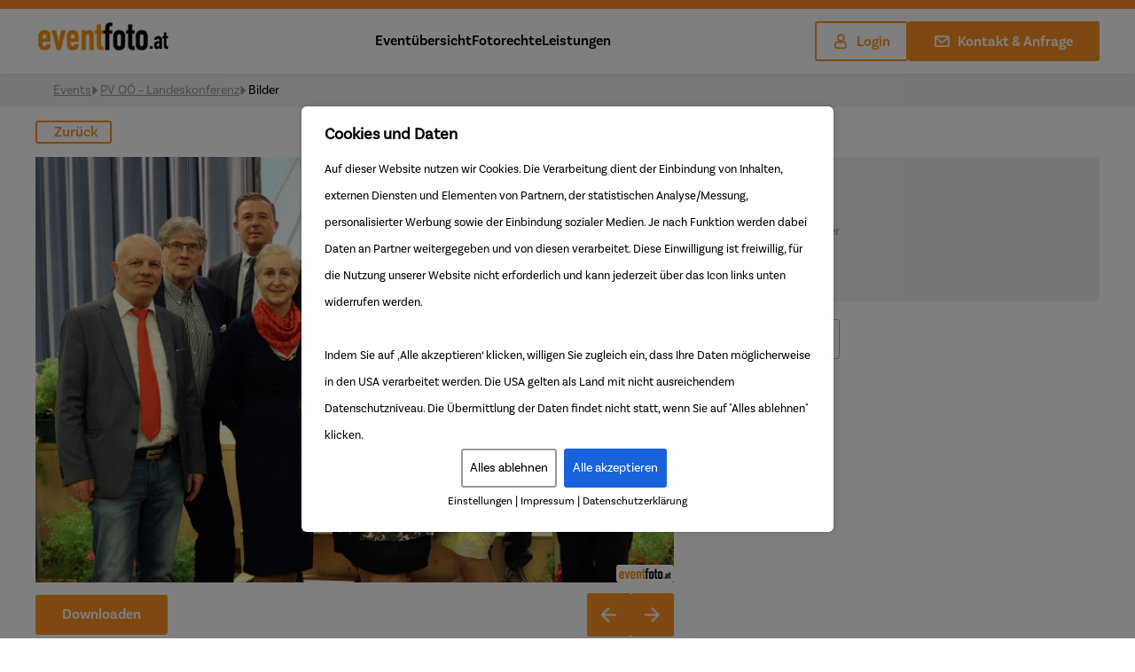

--- FILE ---
content_type: text/css
request_url: https://www.eventfoto.at/wp-content/themes/eventfoto/assets/css/style.min.css?ver=1.0.38
body_size: 14830
content:
@charset "UTF-8";
/*
 * The Typekit service used to deliver this font or fonts for use on websites
 * is provided by Adobe and is subject to these Terms of Use
 * http://www.adobe.com/products/eulas/tou_typekit. For font license
 * information, see the list below.
 *
 * basic-sans:
 *   - http://typekit.com/eulas/00000000000000007735abd1
 *   - http://typekit.com/eulas/00000000000000007735abd4
 *   - http://typekit.com/eulas/00000000000000007735abd7
 *   - http://typekit.com/eulas/00000000000000007735abe8
 *   - http://typekit.com/eulas/00000000000000007735abe1
 *   - http://typekit.com/eulas/00000000000000007735abe6
 *   - http://typekit.com/eulas/00000000000000007735abed
 *   - http://typekit.com/eulas/00000000000000007735abf2
 *   - http://typekit.com/eulas/00000000000000007735abf7
 *   - http://typekit.com/eulas/00000000000000007735abfc
 *   - http://typekit.com/eulas/00000000000000007735ac00
 *   - http://typekit.com/eulas/00000000000000007735ac05
 *   - http://typekit.com/eulas/00000000000000007735ac0c
 *   - http://typekit.com/eulas/00000000000000007735ac10
 *
 * © 2009-2022 Adobe Systems Incorporated. All Rights Reserved.
 */
/*{"last_published":"2022-09-27 05:51:25 UTC"}*/
@import url("https://p.typekit.net/p.css?s=1&k=rgo0gjo&ht=tk&f=35471.35472.35473.35474.35475.35476.35477.35478.35479.35480.35481.35482.35483.35484&a=85783687&app=typekit&e=css");
@font-face {
  font-family: "basic-sans-bold";
  src: url("https://use.typekit.net/af/fa5d28/00000000000000007735abe8/30/l?primer=7cdcb44be4a7db8877ffa5c0007b8dd865b3bbc383831fe2ea177f62257a9191&fvd=n7&v=3") format("woff2"), url("https://use.typekit.net/af/fa5d28/00000000000000007735abe8/30/d?primer=7cdcb44be4a7db8877ffa5c0007b8dd865b3bbc383831fe2ea177f62257a9191&fvd=n7&v=3") format("woff"), url("https://use.typekit.net/af/fa5d28/00000000000000007735abe8/30/a?primer=7cdcb44be4a7db8877ffa5c0007b8dd865b3bbc383831fe2ea177f62257a9191&fvd=n7&v=3") format("opentype");
  font-display: auto;
  font-style: normal;
  font-weight: 700;
  font-stretch: normal;
}
@font-face {
  font-family: "basic-sans-semibold";
  src: url("https://use.typekit.net/af/c68f64/00000000000000007735abe6/30/l?primer=7cdcb44be4a7db8877ffa5c0007b8dd865b3bbc383831fe2ea177f62257a9191&fvd=n6&v=3") format("woff2"), url("https://use.typekit.net/af/c68f64/00000000000000007735abe6/30/d?primer=7cdcb44be4a7db8877ffa5c0007b8dd865b3bbc383831fe2ea177f62257a9191&fvd=n6&v=3") format("woff"), url("https://use.typekit.net/af/c68f64/00000000000000007735abe6/30/a?primer=7cdcb44be4a7db8877ffa5c0007b8dd865b3bbc383831fe2ea177f62257a9191&fvd=n6&v=3") format("opentype");
  font-display: auto;
  font-style: normal;
  font-weight: 600;
  font-stretch: normal;
}
@font-face {
  font-family: "basic-sans-regular";
  src: url("https://use.typekit.net/af/721f9c/00000000000000007735abf2/30/l?primer=7cdcb44be4a7db8877ffa5c0007b8dd865b3bbc383831fe2ea177f62257a9191&fvd=n4&v=3") format("woff2"), url("https://use.typekit.net/af/721f9c/00000000000000007735abf2/30/d?primer=7cdcb44be4a7db8877ffa5c0007b8dd865b3bbc383831fe2ea177f62257a9191&fvd=n4&v=3") format("woff"), url("https://use.typekit.net/af/721f9c/00000000000000007735abf2/30/a?primer=7cdcb44be4a7db8877ffa5c0007b8dd865b3bbc383831fe2ea177f62257a9191&fvd=n4&v=3") format("opentype");
  font-display: auto;
  font-style: normal;
  font-weight: 400;
  font-stretch: normal;
}
@font-face {
  font-family: "basic-sans-light";
  src: url("https://use.typekit.net/af/6c1ed5/00000000000000007735ac05/30/l?primer=7cdcb44be4a7db8877ffa5c0007b8dd865b3bbc383831fe2ea177f62257a9191&fvd=n2&v=3") format("woff2"), url("https://use.typekit.net/af/6c1ed5/00000000000000007735ac05/30/d?primer=7cdcb44be4a7db8877ffa5c0007b8dd865b3bbc383831fe2ea177f62257a9191&fvd=n2&v=3") format("woff"), url("https://use.typekit.net/af/6c1ed5/00000000000000007735ac05/30/a?primer=7cdcb44be4a7db8877ffa5c0007b8dd865b3bbc383831fe2ea177f62257a9191&fvd=n2&v=3") format("opentype");
  font-display: auto;
  font-style: normal;
  font-weight: 200;
  font-stretch: normal;
}
.tk-basic-sans {
  font-family: "basic-sans", sans-serif;
}

* {
  outline: none;
  box-sizing: border-box;
}

a, .button, .orange-button {
  transition: 0.3s ease-in-out;
}

body {
  font-family: "basic-sans-regular", sans-serif;
  font-size: 14px;
  font-weight: 400;
  letter-spacing: 0px;
  line-height: 30px;
  color: #000000;
  margin: 0;
  padding: 0;
}

h1 {
  font-family: "basic-sans-bold", "Roboto-Regular", sans-serif;
  font-size: 18px;
  letter-spacing: 0px;
  line-height: 21px;
  color: #FFFFFF;
}

h2 {
  font-family: "basic-sans-bold";
  font-size: 31px;
  letter-spacing: 0px;
  line-height: 42px;
  color: #000000;
  font-weight: 900;
}
@media all and (min-width: 1024px) {
  h2 {
    font-size: 56px;
    line-height: 65px;
    text-align: center;
  }
}

h3 {
  font-family: "basic-sans-bold", "Roboto-Regular", sans-serif;
  font-size: 30px;
  letter-spacing: -0.6px;
  line-height: 35px;
  color: #000000;
}

h4 {
  font-family: "basic-sans-bold", "Roboto-Regular", sans-serif;
  font-size: 20px;
  letter-spacing: -0.4px;
  line-height: 30px;
  color: #000000;
}

h5 {
  font-family: "Roboto-Medium", "Roboto-Regular", sans-serif;
  font-size: 14px;
  letter-spacing: 0.35px;
  line-height: 30px;
  color: #000000;
}

h6 {
  font-family: "Roboto-Light", "Roboto-Regular", sans-serif;
  font-size: 14px;
  letter-spacing: 0px;
  line-height: 20px;
  color: #000000;
}

img {
  max-width: 100%;
  height: auto;
}

ul, li {
  list-style: none;
  padding: 0px;
}

a {
  text-decoration: none;
  color: unset;
  line-height: 0px;
}
a:hover {
  opacity: 0.7;
}

p {
  margin: 0px;
}

@font-face {
  font-family: "icomoon";
  src: url("../fonts/icomoon.eot");
  src: url("../fonts/icomoon.eot") format("embedded-opentype"), url("../fonts/icomoon.ttf") format("truetype"), url("../fonts/icomoon.woff") format("woff"), url("../fonts/icomoon.svg") format("svg");
  font-weight: normal;
  font-style: normal;
  font-display: block;
}
[class^=icon-], [class*=" icon-"] {
  /* use !important to prevent issues with browser extensions that change fonts */
  font-family: "icomoon" !important;
  speak: never;
  font-style: normal;
  font-weight: normal;
  font-variant: normal;
  text-transform: none;
  line-height: 1;
  /* Better Font Rendering =========== */
  -webkit-font-smoothing: antialiased;
  -moz-osx-font-smoothing: grayscale;
}

.icon-home:before {
  content: "\e900";
}

.icon-home2:before {
  content: "\e901";
}

.icon-home3:before {
  content: "\e902";
}

.icon-office:before {
  content: "\e903";
}

.icon-newspaper:before {
  content: "\e904";
}

.icon-pencil:before {
  content: "\e905";
}

.icon-pencil2:before {
  content: "\e906";
}

.icon-quill:before {
  content: "\e907";
}

.icon-pen:before {
  content: "\e908";
}

.icon-blog:before {
  content: "\e909";
}

.icon-eyedropper:before {
  content: "\e90a";
}

.icon-droplet:before {
  content: "\e90b";
}

.icon-paint-format:before {
  content: "\e90c";
}

.icon-image:before {
  content: "\e90d";
}

.icon-images:before {
  content: "\e90e";
}

.icon-camera:before {
  content: "\e90f";
}

.icon-headphones:before {
  content: "\e910";
}

.icon-music:before {
  content: "\e911";
}

.icon-play:before {
  content: "\e912";
}

.icon-film:before {
  content: "\e913";
}

.icon-video-camera:before {
  content: "\e914";
}

.icon-dice:before {
  content: "\e915";
}

.icon-pacman:before {
  content: "\e916";
}

.icon-spades:before {
  content: "\e917";
}

.icon-clubs:before {
  content: "\e918";
}

.icon-diamonds:before {
  content: "\e919";
}

.icon-bullhorn:before {
  content: "\e91a";
}

.icon-connection:before {
  content: "\e91b";
}

.icon-podcast:before {
  content: "\e91c";
}

.icon-feed:before {
  content: "\e91d";
}

.icon-mic:before {
  content: "\e91e";
}

.icon-book:before {
  content: "\e91f";
}

.icon-books:before {
  content: "\e920";
}

.icon-library:before {
  content: "\e921";
}

.icon-file-text:before {
  content: "\e922";
}

.icon-profile:before {
  content: "\e923";
}

.icon-file-empty:before {
  content: "\e924";
}

.icon-files-empty:before {
  content: "\e925";
}

.icon-file-text2:before {
  content: "\e926";
}

.icon-file-picture:before {
  content: "\e927";
}

.icon-file-music:before {
  content: "\e928";
}

.icon-file-play:before {
  content: "\e929";
}

.icon-file-video:before {
  content: "\e92a";
}

.icon-file-zip:before {
  content: "\e92b";
}

.icon-copy:before {
  content: "\e92c";
}

.icon-paste:before {
  content: "\e92d";
}

.icon-stack:before {
  content: "\e92e";
}

.icon-folder:before {
  content: "\e92f";
}

.icon-folder-open:before {
  content: "\e930";
}

.icon-folder-plus:before {
  content: "\e931";
}

.icon-folder-minus:before {
  content: "\e932";
}

.icon-folder-download:before {
  content: "\e933";
}

.icon-folder-upload:before {
  content: "\e934";
}

.icon-price-tag:before {
  content: "\e935";
}

.icon-price-tags:before {
  content: "\e936";
}

.icon-barcode:before {
  content: "\e937";
}

.icon-qrcode:before {
  content: "\e938";
}

.icon-ticket:before {
  content: "\e939";
}

.icon-cart:before {
  content: "\e93a";
}

.icon-coin-dollar:before {
  content: "\e93b";
}

.icon-coin-euro:before {
  content: "\e93c";
}

.icon-coin-pound:before {
  content: "\e93d";
}

.icon-coin-yen:before {
  content: "\e93e";
}

.icon-credit-card:before {
  content: "\e93f";
}

.icon-calculator:before {
  content: "\e940";
}

.icon-lifebuoy:before {
  content: "\e941";
}

.icon-phone:before {
  content: "\e942";
}

.icon-phone-hang-up:before {
  content: "\e943";
}

.icon-address-book:before {
  content: "\e944";
}

.icon-envelop:before {
  content: "\e945";
}

.icon-pushpin:before {
  content: "\e946";
}

.icon-location:before {
  content: "\e947";
}

.icon-location2:before {
  content: "\e948";
}

.icon-compass:before {
  content: "\e949";
}

.icon-compass2:before {
  content: "\e94a";
}

.icon-map:before {
  content: "\e94b";
}

.icon-map2:before {
  content: "\e94c";
}

.icon-history:before {
  content: "\e94d";
}

.icon-clock:before {
  content: "\e94e";
}

.icon-clock2:before {
  content: "\e94f";
}

.icon-alarm:before {
  content: "\e950";
}

.icon-bell:before {
  content: "\e951";
}

.icon-stopwatch:before {
  content: "\e952";
}

.icon-calendar:before {
  content: "\e953";
}

.icon-printer:before {
  content: "\e954";
}

.icon-keyboard:before {
  content: "\e955";
}

.icon-display:before {
  content: "\e956";
}

.icon-laptop:before {
  content: "\e957";
}

.icon-mobile:before {
  content: "\e958";
}

.icon-mobile2:before {
  content: "\e959";
}

.icon-tablet:before {
  content: "\e95a";
}

.icon-tv:before {
  content: "\e95b";
}

.icon-drawer:before {
  content: "\e95c";
}

.icon-drawer2:before {
  content: "\e95d";
}

.icon-box-add:before {
  content: "\e95e";
}

.icon-box-remove:before {
  content: "\e95f";
}

.icon-download:before {
  content: "\e960";
}

.icon-upload:before {
  content: "\e961";
}

.icon-floppy-disk:before {
  content: "\e962";
}

.icon-drive:before {
  content: "\e963";
}

.icon-database:before {
  content: "\e964";
}

.icon-undo:before {
  content: "\e965";
}

.icon-redo:before {
  content: "\e966";
}

.icon-undo2:before {
  content: "\e967";
}

.icon-redo2:before {
  content: "\e968";
}

.icon-forward:before {
  content: "\e969";
}

.icon-reply:before {
  content: "\e96a";
}

.icon-bubble:before {
  content: "\e96b";
}

.icon-bubbles:before {
  content: "\e96c";
}

.icon-bubbles2:before {
  content: "\e96d";
}

.icon-bubble2:before {
  content: "\e96e";
}

.icon-bubbles3:before {
  content: "\e96f";
}

.icon-bubbles4:before {
  content: "\e970";
}

.icon-user:before {
  content: "\e971";
}

.icon-users:before {
  content: "\e972";
}

.icon-user-plus:before {
  content: "\e973";
}

.icon-user-minus:before {
  content: "\e974";
}

.icon-user-check:before {
  content: "\e975";
}

.icon-user-tie:before {
  content: "\e976";
}

.icon-quotes-left:before {
  content: "\e977";
}

.icon-quotes-right:before {
  content: "\e978";
}

.icon-hour-glass:before {
  content: "\e979";
}

.icon-spinner:before {
  content: "\e97a";
}

.icon-spinner2:before {
  content: "\e97b";
}

.icon-spinner3:before {
  content: "\e97c";
}

.icon-spinner4:before {
  content: "\e97d";
}

.icon-spinner5:before {
  content: "\e97e";
}

.icon-spinner6:before {
  content: "\e97f";
}

.icon-spinner7:before {
  content: "\e980";
}

.icon-spinner8:before {
  content: "\e981";
}

.icon-spinner9:before {
  content: "\e982";
}

.icon-spinner10:before {
  content: "\e983";
}

.icon-spinner11:before {
  content: "\e984";
}

.icon-binoculars:before {
  content: "\e985";
}

.icon-search:before {
  content: "\e986";
}

.icon-zoom-in:before {
  content: "\e987";
}

.icon-zoom-out:before {
  content: "\e988";
}

.icon-enlarge:before {
  content: "\e989";
}

.icon-shrink:before {
  content: "\e98a";
}

.icon-enlarge2:before {
  content: "\e98b";
}

.icon-shrink2:before {
  content: "\e98c";
}

.icon-key:before {
  content: "\e98d";
}

.icon-key2:before {
  content: "\e98e";
}

.icon-lock:before {
  content: "\e98f";
}

.icon-unlocked:before {
  content: "\e990";
}

.icon-wrench:before {
  content: "\e991";
}

.icon-equalizer:before {
  content: "\e992";
}

.icon-equalizer2:before {
  content: "\e993";
}

.icon-cog:before {
  content: "\e994";
}

.icon-cogs:before {
  content: "\e995";
}

.icon-hammer:before {
  content: "\e996";
}

.icon-magic-wand:before {
  content: "\e997";
}

.icon-aid-kit:before {
  content: "\e998";
}

.icon-bug:before {
  content: "\e999";
}

.icon-pie-chart:before {
  content: "\e99a";
}

.icon-stats-dots:before {
  content: "\e99b";
}

.icon-stats-bars:before {
  content: "\e99c";
}

.icon-stats-bars2:before {
  content: "\e99d";
}

.icon-trophy:before {
  content: "\e99e";
}

.icon-gift:before {
  content: "\e99f";
}

.icon-glass:before {
  content: "\e9a0";
}

.icon-glass2:before {
  content: "\e9a1";
}

.icon-mug:before {
  content: "\e9a2";
}

.icon-spoon-knife:before {
  content: "\e9a3";
}

.icon-leaf:before {
  content: "\e9a4";
}

.icon-rocket:before {
  content: "\e9a5";
}

.icon-meter:before {
  content: "\e9a6";
}

.icon-meter2:before {
  content: "\e9a7";
}

.icon-hammer2:before {
  content: "\e9a8";
}

.icon-fire:before {
  content: "\e9a9";
}

.icon-lab:before {
  content: "\e9aa";
}

.icon-magnet:before {
  content: "\e9ab";
}

.icon-bin:before {
  content: "\e9ac";
}

.icon-bin2:before {
  content: "\e9ad";
}

.icon-briefcase:before {
  content: "\e9ae";
}

.icon-airplane:before {
  content: "\e9af";
}

.icon-truck:before {
  content: "\e9b0";
}

.icon-road:before {
  content: "\e9b1";
}

.icon-accessibility:before {
  content: "\e9b2";
}

.icon-target:before {
  content: "\e9b3";
}

.icon-shield:before {
  content: "\e9b4";
}

.icon-power:before {
  content: "\e9b5";
}

.icon-switch:before {
  content: "\e9b6";
}

.icon-power-cord:before {
  content: "\e9b7";
}

.icon-clipboard:before {
  content: "\e9b8";
}

.icon-list-numbered:before {
  content: "\e9b9";
}

.icon-list:before {
  content: "\e9ba";
}

.icon-list2:before {
  content: "\e9bb";
}

.icon-tree:before {
  content: "\e9bc";
}

.icon-menu:before {
  content: "\e9bd";
}

.icon-menu2:before {
  content: "\e9be";
}

.icon-menu3:before {
  content: "\e9bf";
}

.icon-menu4:before {
  content: "\e9c0";
}

.icon-cloud:before {
  content: "\e9c1";
}

.icon-cloud-download:before {
  content: "\e9c2";
}

.icon-cloud-upload:before {
  content: "\e9c3";
}

.icon-cloud-check:before {
  content: "\e9c4";
}

.icon-download2:before {
  content: "\e9c5";
}

.icon-upload2:before {
  content: "\e9c6";
}

.icon-download3:before {
  content: "\e9c7";
}

.icon-upload3:before {
  content: "\e9c8";
}

.icon-sphere:before {
  content: "\e9c9";
}

.icon-earth:before {
  content: "\e9ca";
}

.icon-link:before {
  content: "\e9cb";
}

.icon-flag:before {
  content: "\e9cc";
}

.icon-attachment:before {
  content: "\e9cd";
}

.icon-eye:before {
  content: "\e9ce";
}

.icon-eye-plus:before {
  content: "\e9cf";
}

.icon-eye-minus:before {
  content: "\e9d0";
}

.icon-eye-blocked:before {
  content: "\e9d1";
}

.icon-bookmark:before {
  content: "\e9d2";
}

.icon-bookmarks:before {
  content: "\e9d3";
}

.icon-sun:before {
  content: "\e9d4";
}

.icon-contrast:before {
  content: "\e9d5";
}

.icon-brightness-contrast:before {
  content: "\e9d6";
}

.icon-star-empty:before {
  content: "\e9d7";
}

.icon-star-half:before {
  content: "\e9d8";
}

.icon-star-full:before {
  content: "\e9d9";
}

.icon-heart:before {
  content: "\e9da";
}

.icon-heart-broken:before {
  content: "\e9db";
}

.icon-man:before {
  content: "\e9dc";
}

.icon-woman:before {
  content: "\e9dd";
}

.icon-man-woman:before {
  content: "\e9de";
}

.icon-happy:before {
  content: "\e9df";
}

.icon-happy2:before {
  content: "\e9e0";
}

.icon-smile:before {
  content: "\e9e1";
}

.icon-smile2:before {
  content: "\e9e2";
}

.icon-tongue:before {
  content: "\e9e3";
}

.icon-tongue2:before {
  content: "\e9e4";
}

.icon-sad:before {
  content: "\e9e5";
}

.icon-sad2:before {
  content: "\e9e6";
}

.icon-wink:before {
  content: "\e9e7";
}

.icon-wink2:before {
  content: "\e9e8";
}

.icon-grin:before {
  content: "\e9e9";
}

.icon-grin2:before {
  content: "\e9ea";
}

.icon-cool:before {
  content: "\e9eb";
}

.icon-cool2:before {
  content: "\e9ec";
}

.icon-angry:before {
  content: "\e9ed";
}

.icon-angry2:before {
  content: "\e9ee";
}

.icon-evil:before {
  content: "\e9ef";
}

.icon-evil2:before {
  content: "\e9f0";
}

.icon-shocked:before {
  content: "\e9f1";
}

.icon-shocked2:before {
  content: "\e9f2";
}

.icon-baffled:before {
  content: "\e9f3";
}

.icon-baffled2:before {
  content: "\e9f4";
}

.icon-confused:before {
  content: "\e9f5";
}

.icon-confused2:before {
  content: "\e9f6";
}

.icon-neutral:before {
  content: "\e9f7";
}

.icon-neutral2:before {
  content: "\e9f8";
}

.icon-hipster:before {
  content: "\e9f9";
}

.icon-hipster2:before {
  content: "\e9fa";
}

.icon-wondering:before {
  content: "\e9fb";
}

.icon-wondering2:before {
  content: "\e9fc";
}

.icon-sleepy:before {
  content: "\e9fd";
}

.icon-sleepy2:before {
  content: "\e9fe";
}

.icon-frustrated:before {
  content: "\e9ff";
}

.icon-frustrated2:before {
  content: "\ea00";
}

.icon-crying:before {
  content: "\ea01";
}

.icon-crying2:before {
  content: "\ea02";
}

.icon-point-up:before {
  content: "\ea03";
}

.icon-point-right:before {
  content: "\ea04";
}

.icon-point-down:before {
  content: "\ea05";
}

.icon-point-left:before {
  content: "\ea06";
}

.icon-warning:before {
  content: "\ea07";
}

.icon-notification:before {
  content: "\ea08";
}

.icon-question:before {
  content: "\ea09";
}

.icon-plus:before {
  content: "\ea0a";
}

.icon-minus:before {
  content: "\ea0b";
}

.icon-info:before {
  content: "\ea0c";
}

.icon-cancel-circle:before {
  content: "\ea0d";
}

.icon-blocked:before {
  content: "\ea0e";
}

.icon-cross:before {
  content: "\ea0f";
}

.icon-checkmark:before {
  content: "\ea10";
}

.icon-checkmark2:before {
  content: "\ea11";
}

.icon-spell-check:before {
  content: "\ea12";
}

.icon-enter:before {
  content: "\ea13";
}

.icon-exit:before {
  content: "\ea14";
}

.icon-play2:before {
  content: "\ea15";
}

.icon-pause:before {
  content: "\ea16";
}

.icon-stop:before {
  content: "\ea17";
}

.icon-previous:before {
  content: "\ea18";
}

.icon-next:before {
  content: "\ea19";
}

.icon-backward:before {
  content: "\ea1a";
}

.icon-forward2:before {
  content: "\ea1b";
}

.icon-play3:before {
  content: "\ea1c";
}

.icon-pause2:before {
  content: "\ea1d";
}

.icon-stop2:before {
  content: "\ea1e";
}

.icon-backward2:before {
  content: "\ea1f";
}

.icon-forward3:before {
  content: "\ea20";
}

.icon-first:before {
  content: "\ea21";
}

.icon-last:before {
  content: "\ea22";
}

.icon-previous2:before {
  content: "\ea23";
}

.icon-next2:before {
  content: "\ea24";
}

.icon-eject:before {
  content: "\ea25";
}

.icon-volume-high:before {
  content: "\ea26";
}

.icon-volume-medium:before {
  content: "\ea27";
}

.icon-volume-low:before {
  content: "\ea28";
}

.icon-volume-mute:before {
  content: "\ea29";
}

.icon-volume-mute2:before {
  content: "\ea2a";
}

.icon-volume-increase:before {
  content: "\ea2b";
}

.icon-volume-decrease:before {
  content: "\ea2c";
}

.icon-loop:before {
  content: "\ea2d";
}

.icon-loop2:before {
  content: "\ea2e";
}

.icon-infinite:before {
  content: "\ea2f";
}

.icon-shuffle:before {
  content: "\ea30";
}

.icon-arrow-up-left:before {
  content: "\ea31";
}

.icon-arrow-up:before {
  content: "\ea32";
}

.icon-arrow-up-right:before {
  content: "\ea33";
}

.icon-arrow-right:before {
  content: "\ea34";
}

.icon-arrow-down-right:before {
  content: "\ea35";
}

.icon-arrow-down:before {
  content: "\ea36";
}

.icon-arrow-down-left:before {
  content: "\ea37";
}

.icon-arrow-left:before {
  content: "\ea38";
}

.icon-arrow-up-left2:before {
  content: "\ea39";
}

.icon-arrow-up2:before {
  content: "\ea3a";
}

.icon-arrow-up-right2:before {
  content: "\ea3b";
}

.icon-arrow-right2:before {
  content: "\ea3c";
}

.icon-arrow-down-right2:before {
  content: "\ea3d";
}

.icon-arrow-down2:before {
  content: "\ea3e";
}

.icon-arrow-down-left2:before {
  content: "\ea3f";
}

.icon-arrow-left2:before {
  content: "\ea40";
}

.icon-circle-up:before {
  content: "\ea41";
}

.icon-circle-right:before {
  content: "\ea42";
}

.icon-circle-down:before {
  content: "\ea43";
}

.icon-circle-left:before {
  content: "\ea44";
}

.icon-tab:before {
  content: "\ea45";
}

.icon-move-up:before {
  content: "\ea46";
}

.icon-move-down:before {
  content: "\ea47";
}

.icon-sort-alpha-asc:before {
  content: "\ea48";
}

.icon-sort-alpha-desc:before {
  content: "\ea49";
}

.icon-sort-numeric-asc:before {
  content: "\ea4a";
}

.icon-sort-numberic-desc:before {
  content: "\ea4b";
}

.icon-sort-amount-asc:before {
  content: "\ea4c";
}

.icon-sort-amount-desc:before {
  content: "\ea4d";
}

.icon-command:before {
  content: "\ea4e";
}

.icon-shift:before {
  content: "\ea4f";
}

.icon-ctrl:before {
  content: "\ea50";
}

.icon-opt:before {
  content: "\ea51";
}

.icon-checkbox-checked:before {
  content: "\ea52";
}

.icon-checkbox-unchecked:before {
  content: "\ea53";
}

.icon-radio-checked:before {
  content: "\ea54";
}

.icon-radio-checked2:before {
  content: "\ea55";
}

.icon-radio-unchecked:before {
  content: "\ea56";
}

.icon-crop:before {
  content: "\ea57";
}

.icon-make-group:before {
  content: "\ea58";
}

.icon-ungroup:before {
  content: "\ea59";
}

.icon-scissors:before {
  content: "\ea5a";
}

.icon-filter:before {
  content: "\ea5b";
}

.icon-font:before {
  content: "\ea5c";
}

.icon-ligature:before {
  content: "\ea5d";
}

.icon-ligature2:before {
  content: "\ea5e";
}

.icon-text-height:before {
  content: "\ea5f";
}

.icon-text-width:before {
  content: "\ea60";
}

.icon-font-size:before {
  content: "\ea61";
}

.icon-bold:before {
  content: "\ea62";
}

.icon-underline:before {
  content: "\ea63";
}

.icon-italic:before {
  content: "\ea64";
}

.icon-strikethrough:before {
  content: "\ea65";
}

.icon-omega:before {
  content: "\ea66";
}

.icon-sigma:before {
  content: "\ea67";
}

.icon-page-break:before {
  content: "\ea68";
}

.icon-superscript:before {
  content: "\ea69";
}

.icon-subscript:before {
  content: "\ea6a";
}

.icon-superscript2:before {
  content: "\ea6b";
}

.icon-subscript2:before {
  content: "\ea6c";
}

.icon-text-color:before {
  content: "\ea6d";
}

.icon-pagebreak:before {
  content: "\ea6e";
}

.icon-clear-formatting:before {
  content: "\ea6f";
}

.icon-table:before {
  content: "\ea70";
}

.icon-table2:before {
  content: "\ea71";
}

.icon-insert-template:before {
  content: "\ea72";
}

.icon-pilcrow:before {
  content: "\ea73";
}

.icon-ltr:before {
  content: "\ea74";
}

.icon-rtl:before {
  content: "\ea75";
}

.icon-section:before {
  content: "\ea76";
}

.icon-paragraph-left:before {
  content: "\ea77";
}

.icon-paragraph-center:before {
  content: "\ea78";
}

.icon-paragraph-right:before {
  content: "\ea79";
}

.icon-paragraph-justify:before {
  content: "\ea7a";
}

.icon-indent-increase:before {
  content: "\ea7b";
}

.icon-indent-decrease:before {
  content: "\ea7c";
}

.icon-share:before {
  content: "\ea7d";
}

.icon-new-tab:before {
  content: "\ea7e";
}

.icon-embed:before {
  content: "\ea7f";
}

.icon-embed2:before {
  content: "\ea80";
}

.icon-terminal:before {
  content: "\ea81";
}

.icon-share2:before {
  content: "\ea82";
}

.icon-mail:before {
  content: "\ea83";
}

.icon-mail2:before {
  content: "\ea84";
}

.icon-mail3:before {
  content: "\ea85";
}

.icon-mail4:before {
  content: "\ea86";
}

.icon-amazon:before {
  content: "\ea87";
}

.icon-google:before {
  content: "\ea88";
}

.icon-google2:before {
  content: "\ea89";
}

.icon-google3:before {
  content: "\ea8a";
}

.icon-google-plus:before {
  content: "\ea8b";
}

.icon-google-plus2:before {
  content: "\ea8c";
}

.icon-google-plus3:before {
  content: "\ea8d";
}

.icon-hangouts:before {
  content: "\ea8e";
}

.icon-google-drive:before {
  content: "\ea8f";
}

.icon-facebook:before {
  content: "\ea90";
}

.icon-facebook2:before {
  content: "\ea91";
}

.icon-instagram:before {
  content: "\ea92";
}

.icon-whatsapp:before {
  content: "\ea93";
}

.icon-spotify:before {
  content: "\ea94";
}

.icon-telegram:before {
  content: "\ea95";
}

.icon-twitter:before {
  content: "\ea96";
}

.icon-vine:before {
  content: "\ea97";
}

.icon-vk:before {
  content: "\ea98";
}

.icon-renren:before {
  content: "\ea99";
}

.icon-sina-weibo:before {
  content: "\ea9a";
}

.icon-rss:before {
  content: "\ea9b";
}

.icon-rss2:before {
  content: "\ea9c";
}

.icon-youtube:before {
  content: "\ea9d";
}

.icon-youtube2:before {
  content: "\ea9e";
}

.icon-twitch:before {
  content: "\ea9f";
}

.icon-vimeo:before {
  content: "\eaa0";
}

.icon-vimeo2:before {
  content: "\eaa1";
}

.icon-lanyrd:before {
  content: "\eaa2";
}

.icon-flickr:before {
  content: "\eaa3";
}

.icon-flickr2:before {
  content: "\eaa4";
}

.icon-flickr3:before {
  content: "\eaa5";
}

.icon-flickr4:before {
  content: "\eaa6";
}

.icon-dribbble:before {
  content: "\eaa7";
}

.icon-behance:before {
  content: "\eaa8";
}

.icon-behance2:before {
  content: "\eaa9";
}

.icon-deviantart:before {
  content: "\eaaa";
}

.icon-500px:before {
  content: "\eaab";
}

.icon-steam:before {
  content: "\eaac";
}

.icon-steam2:before {
  content: "\eaad";
}

.icon-dropbox:before {
  content: "\eaae";
}

.icon-onedrive:before {
  content: "\eaaf";
}

.icon-github:before {
  content: "\eab0";
}

.icon-npm:before {
  content: "\eab1";
}

.icon-basecamp:before {
  content: "\eab2";
}

.icon-trello:before {
  content: "\eab3";
}

.icon-wordpress:before {
  content: "\eab4";
}

.icon-joomla:before {
  content: "\eab5";
}

.icon-ello:before {
  content: "\eab6";
}

.icon-blogger:before {
  content: "\eab7";
}

.icon-blogger2:before {
  content: "\eab8";
}

.icon-tumblr:before {
  content: "\eab9";
}

.icon-tumblr2:before {
  content: "\eaba";
}

.icon-yahoo:before {
  content: "\eabb";
}

.icon-yahoo2:before {
  content: "\eabc";
}

.icon-tux:before {
  content: "\eabd";
}

.icon-appleinc:before {
  content: "\eabe";
}

.icon-finder:before {
  content: "\eabf";
}

.icon-android:before {
  content: "\eac0";
}

.icon-windows:before {
  content: "\eac1";
}

.icon-windows8:before {
  content: "\eac2";
}

.icon-soundcloud:before {
  content: "\eac3";
}

.icon-soundcloud2:before {
  content: "\eac4";
}

.icon-skype:before {
  content: "\eac5";
}

.icon-reddit:before {
  content: "\eac6";
}

.icon-hackernews:before {
  content: "\eac7";
}

.icon-wikipedia:before {
  content: "\eac8";
}

.icon-linkedin:before {
  content: "\eac9";
}

.icon-linkedin2:before {
  content: "\eaca";
}

.icon-lastfm:before {
  content: "\eacb";
}

.icon-lastfm2:before {
  content: "\eacc";
}

.icon-delicious:before {
  content: "\eacd";
}

.icon-stumbleupon:before {
  content: "\eace";
}

.icon-stumbleupon2:before {
  content: "\eacf";
}

.icon-stackoverflow:before {
  content: "\ead0";
}

.icon-pinterest:before {
  content: "\ead1";
}

.icon-pinterest2:before {
  content: "\ead2";
}

.icon-xing:before {
  content: "\ead3";
}

.icon-xing2:before {
  content: "\ead4";
}

.icon-flattr:before {
  content: "\ead5";
}

.icon-foursquare:before {
  content: "\ead6";
}

.icon-yelp:before {
  content: "\ead7";
}

.icon-paypal:before {
  content: "\ead8";
}

.icon-chrome:before {
  content: "\ead9";
}

.icon-firefox:before {
  content: "\eada";
}

.icon-IE:before {
  content: "\eadb";
}

.icon-edge:before {
  content: "\eadc";
}

.icon-safari:before {
  content: "\eadd";
}

.icon-opera:before {
  content: "\eade";
}

.icon-file-pdf:before {
  content: "\eadf";
}

.icon-file-openoffice:before {
  content: "\eae0";
}

.icon-file-word:before {
  content: "\eae1";
}

.icon-file-excel:before {
  content: "\eae2";
}

.icon-libreoffice:before {
  content: "\eae3";
}

.icon-html-five:before {
  content: "\eae4";
}

.icon-html-five2:before {
  content: "\eae5";
}

.icon-css3:before {
  content: "\eae6";
}

.icon-git:before {
  content: "\eae7";
}

.icon-codepen:before {
  content: "\eae8";
}

.icon-svg:before {
  content: "\eae9";
}

.icon-IcoMoon:before {
  content: "\eaea";
}

html.hidden {
  overflow: hidden;
}

.container {
  max-width: 1200px;
  margin: 0 auto;
  padding: 0 20px;
}
@media all and (min-width: 1280px) {
  .container {
    padding: 0px;
  }
}

.orange-button {
  border: 2px solid #FD9226;
  background-color: #FD9226;
  border-radius: 3px;
  color: #FFFFFF;
  font-size: 16px;
  font-family: "basic-sans-semibold", sans-serif;
  padding: 12.5px 28px;
  display: flex;
  align-items: center;
  text-rendering: geometricPrecision;
}
.orange-button:hover {
  background-color: #FFFFFF;
  color: #FD9226;
}
.orange-button span {
  color: #FFFFFF;
  font-weight: bold;
  margin-right: 10px;
}

.white-button {
  border: 2px solid #FD9226;
  border-radius: 3px;
  color: #FD9226;
  font-size: 16px;
  font-family: "basic-sans-semibold", sans-serif;
  padding: 10.5px 18.5px;
  display: flex;
  align-items: center;
  text-rendering: geometricPrecision;
}
.white-button span {
  color: #FD9226;
  margin-right: 10px;
}
.white-button span:before {
  font-weight: bold;
}

.title-header h2 {
  font-size: 35px;
}

.share-popup {
  background-color: #FFFFFF;
  box-shadow: 0px 0px 6px rgba(0, 0, 0, 0.16);
  border-radius: 3px;
  padding: 11px 20px;
  max-width: 422px;
  position: absolute;
  right: 20px;
  bottom: 88px;
  z-index: 1;
  display: none;
}
@media all and (min-width: 568px) {
  .share-popup {
    bottom: 115px;
  }

  .single-event .button-inner .share-popup {
    bottom: 60px;
    left: 30px;
  }
}
@media all and (min-width: 768px) {
  .share-popup {
    bottom: 135px;
    left: -55px;
  }

  .single-event .button-inner .share-popup {
    bottom: 60px;
    left: 30px;
  }
}
.share-popup:after {
  content: "";
  position: absolute;
  bottom: -14px;
  left: 70%;
  transform: translateX(-50%) rotate(90deg);
  width: 0px;
  height: 0px;
  box-sizing: border-box;
  border: 8px solid #000000;
  border-color: transparent transparent #FFFFFF #FFFFFF;
  transform-origin: 0 0;
  transform: rotate(-45deg);
  box-shadow: -3px 3px 3px 0 rgba(0, 0, 0, 0.05);
}
@media all and (min-width: 375px) {
  .share-popup:after {
    left: 60%;
  }
}
@media all and (min-width: 425px) {
  .share-popup:after {
    left: 25%;
  }
}
@media all and (min-width: 568px) {
  .share-popup:after {
    left: 40%;
  }
}
@media all and (min-width: 768px) {
  .share-popup:after {
    left: 80%;
  }
}
@media all and (min-width: 1024px) {
  .share-popup:after {
    left: 85%;
  }
}
.share-popup ul {
  display: flex;
  flex-direction: column;
  align-items: center;
  gap: 30px;
  margin: 0px;
}
@media all and (min-width: 568px) {
  .share-popup ul {
    flex-direction: row;
  }
}
.share-popup ul li a {
  display: flex;
  align-items: center;
}
.share-popup ul li a img {
  margin-right: 10px;
}
.share-popup ul li a p {
  color: #969696;
  line-height: 14px;
  max-width: 65px;
}

.hidden {
  overflow: hidden;
}

.bread-crumbs-inner .first-p:hover {
  opacity: 0.8;
}
.bread-crumbs-inner .second-p:hover {
  opacity: 0.8;
}

.nav-mobile {
  display: block;
  background-color: #FFFFFF;
  border-top: 10px #FD9226 solid;
  box-shadow: 0px 3px 5px rgba(0, 0, 0, 0.05);
  position: fixed;
  top: 0;
  left: 0;
  right: 0;
  z-index: 10;
}
.nav-mobile .nav-mobile-inner {
  padding-top: 15px;
  padding-bottom: 15px;
  display: flex;
  align-items: center;
  justify-content: space-between;
}
.nav-mobile .nav-mobile-inner .nav-buttons {
  display: flex;
  gap: 20px;
}
@media all and (max-width: 767px) {
  .nav-mobile .nav-mobile-inner .nav-buttons {
    display: none;
  }
}
.nav-mobile .nav-mobile-inner .nav-burger {
  width: 32px;
  height: 32px;
}
.nav-mobile .nav-mobile-inner .nav-burger img {
  cursor: pointer;
}
.nav-mobile .nav-mobile-inner .nav-burger .menu {
  cursor: pointer;
  margin: 0 auto;
  padding-left: 1.25em;
  position: relative;
}
.nav-mobile .nav-mobile-inner .nav-burger .menu-global {
  backface-visibility: hidden;
  position: absolute;
  left: 0;
  border-top: 2px solid #000000;
  width: 100%;
  transition: 0.2s;
}
.nav-mobile .nav-mobile-inner .nav-burger .menu-top {
  top: 0;
}
.nav-mobile .nav-mobile-inner .nav-burger .menu-middle {
  top: 10px;
}
.nav-mobile .nav-mobile-inner .nav-burger .menu-bottom {
  top: 20px;
}
.nav-mobile .nav-mobile-inner .nav-burger .menu-top-click {
  backface-visibility: hidden;
  top: 15px;
  transform: rotate(50deg);
  transition: 0.2s 0.5s;
}
.nav-mobile .nav-mobile-inner .nav-burger .menu-middle-click {
  opacity: 0;
}
.nav-mobile .nav-mobile-inner .nav-burger .menu-bottom-click {
  backface-visibility: hidden;
  top: 15px;
  transform: rotate(-410deg);
  transition: 0.2s 0.5s;
}

.nav-menu li {
  line-height: 30px;
  text-align: end;
}
@media all and (min-width: 768px) {
  .nav-menu li.login-menu {
    display: none;
  }
}
@media all and (min-width: 768px) {
  .nav-menu li.contact-menu {
    display: none;
  }
}
.nav-menu li:hover .sub-menu {
  opacity: 1;
  visibility: visible;
}
.nav-menu li .toggle-mobile {
  padding: 0 10px;
}
.nav-menu li .toggle-mobile.active img {
  transform: rotate(180deg);
}
.nav-menu li .toggle-mobile img {
  width: 12px !important;
  height: 12px !important;
  transition: 0.3s ease-in-out;
}
.nav-menu li a {
  font-family: "basic-sans-semibold", sans-serif;
  font-size: 16px;
  letter-spacing: 0px;
  line-height: 0px;
  position: relative;
  transition: 0.3s ease-in-out;
}
.nav-menu li a.red-point:hover {
  opacity: 0.7;
}
.nav-menu li a.red-point:hover:after {
  opacity: 1;
}
.nav-menu li div {
  display: none;
  margin-top: 30px;
}
.nav-menu li div ul li a {
  font-size: 15px;
  font-family: "Roboto-Regluar", sans-serif;
}
.nav-menu li img {
  width: 80px;
  height: 80px;
}
.nav-menu li .sub-menu {
  display: flex;
  flex-direction: column;
  align-items: left !important;
  gap: 20px;
  opacity: 0;
  visibility: hidden;
  -webkit-appearance: none;
  transition: 0.3s ease-in-out;
  align-items: end;
}
.nav-menu li .sub-menu li {
  display: block;
  padding: 10px 0px;
}
.nav-menu li .sub-menu li a {
  transition: 0.3s ease-in-out;
}
.nav-menu li .sub-menu li a:hover {
  opacity: 0.7;
}

@media all and (min-width: 1024px) {
  .nav-mobile {
    display: none;
  }
}
.nav-down {
  position: fixed;
  bottom: 0;
  left: 0;
  right: 0;
  z-index: 10;
  background-color: #FFF;
  box-shadow: 3px 0 10px black;
  display: none;
  transition: 0s ease; /* Magdalena */
}
.nav-down .nav-down-inner {
  padding: 10px 20px;
  display: flex;
  align-items: center;
  justify-content: center;
  gap: 15px;
}
@media all and (max-width: 375px) {
  .nav-down .nav-down-inner {
    justify-content: space-between;
  }
}
.nav-down .nav-down-inner .white-button {
  border: 2px solid #FD9226;
  border-radius: 3px;
  color: #FD9226;
  font-size: 16px;
  font-family: "basic-sans-semibold", sans-serif;
  padding: 12.5px 18.5px;
  display: flex;
  align-items: center;
  text-rendering: geometricPrecision;
  background-color: #FFFFFF;
}
@media all and (max-width: 374px) {
  .nav-down .nav-down-inner .white-button {
    padding: 12.5px 8px;
  }
}
.nav-down .nav-down-inner .white-button span {
  color: #FD9226;
  margin-right: 10px;
}
.nav-down .nav-down-inner .white-button span:before {
  font-weight: bold;
}
@media all and (max-width: 374px) {
  .nav-down .nav-down-inner .orange-button {
    padding: 12.5px 8px;
  }
}
@media all and (min-width: 374px) and (max-width: 375px) {
  .nav-down .nav-down-inner .orange-button {
    padding: 12.5px 25px;
  }
}

.nav-desktop {
  display: none;
}

@media all and (min-width: 1024px) {
  .nav-desktop {
    display: block;
    background-color: #FFFFFF;
    border-top: 10px #FD9226 solid;
    box-shadow: 0px 3px 5px rgba(0, 0, 0, 0.0509803922);
    position: fixed;
    top: 0;
    left: 0;
    right: 0;
    z-index: 10;
  }
  .nav-desktop .nav-desktop-inner {
    display: flex;
    justify-content: space-between;
    align-items: center;
    padding-top: 13px;
    padding-bottom: 13px;
  }
  .nav-desktop .nav-desktop-inner .nav-logo a img {
    width: 153px;
    height: 36px;
  }
}
@media all and (min-width: 1024px) and (min-width: 1440px) {
  .nav-desktop .nav-desktop-inner .nav-list {
    margin-left: -120px;
  }
}
@media all and (min-width: 1024px) {
  .nav-desktop .nav-desktop-inner .nav-list ul {
    display: flex;
    gap: 15px;
    margin: 0px;
    align-items: center;
  }
  .nav-desktop .nav-desktop-inner .nav-list ul li a {
    font-size: 16px;
    font-family: "basic-sans-semibold", sans-serif;
  }
}
@media all and (min-width: 1280px) {
  .nav-desktop .nav-desktop-inner .nav-list ul {
    gap: 60px;
  }
}
@media all and (min-width: 1024px) {
  .nav-desktop .nav-desktop-inner .nav-buttons {
    display: flex;
    gap: 15px;
  }
  .nav-desktop .nav-desktop-inner .nav-buttons .white-button {
    border: 2px solid #FD9226;
    border-radius: 3px;
    color: #FD9226;
    font-size: 16px;
    font-family: "basic-sans-semibold", sans-serif;
    padding: 10.5px 18.5px;
    display: flex;
    align-items: center;
    text-rendering: geometricPrecision;
  }
  .nav-desktop .nav-desktop-inner .nav-buttons .white-button span {
    color: #FD9226;
    margin-right: 10px;
  }
  .nav-desktop .nav-desktop-inner .nav-buttons .white-button span:before {
    font-weight: bold;
  }
  .nav-desktop .nav-desktop-inner .nav-buttons .orange-button {
    border: 2px solid #FD9226;
    background-color: #FD9226;
    border-radius: 3px;
    color: #FFFFFF;
    font-size: 16px;
    font-family: "basic-sans-semibold", sans-serif;
    padding: 12.5px 28px;
    display: flex;
    align-items: center;
    text-rendering: geometricPrecision;
  }
  .nav-desktop .nav-desktop-inner .nav-buttons .orange-button span {
    color: #FFFFFF;
    font-weight: bold;
    margin-right: 10px;
  }
}
footer {
  background-color: #000000;
  color: #FFFFFF;
}
footer .footer-inner .back-to-top {
  display: flex;
  justify-content: center;
  flex-direction: column;
}
footer .footer-inner .back-to-top a {
  color: #000000;
  border-radius: 50%;
  border: 1px solid #FFFFFF;
  background-color: #FFFFFF;
  padding: 13.5px;
  font-size: 11px;
  display: inline-block;
  width: 40px;
  align-self: center;
  margin: -20px;
  box-shadow: 0px 3px 6px rgba(0, 0, 0, 0.1607843137);
}
footer .footer-inner .back-to-top a:hover:before {
  transform: translateY(10px);
}
footer .footer-inner .back-to-top p {
  font-size: 14px;
  letter-spacing: 0px;
  line-height: 24px;
  text-rendering: geometricPrecision;
  margin-top: 30px;
  text-align: center;
  margin-bottom: 15px;
}
footer .footer-inner .footer-middle {
  border-top: 1px solid #FFFFFF;
  border-bottom: 1px solid #FFFFFF;
  text-align: center;

}
footer .footer-inner .footer-middle ul {
  display: flex;
  flex-direction: column;
  justify-content: center;
  align-items: center;
  margin-bottom: 15px;
  margin-top: 15px;
}

a.facebook {
  margin-bottom: 25px;
  display: inline-block;
}


@media all and (min-width: 568px) {
  footer .footer-inner .footer-middle ul {
    flex-direction: row;
    justify-content: space-around;
    gap: 30px;
  }

  a.facebook {
    margin-left:30px;
    margin-bottom: 0;
  }

  footer .footer-inner .footer-middle {
    display: flex;
    align-items: center;
    justify-content: center;

  }
}
@media all and (min-width: 1440px) {
  a.facebook {
    margin-left: 100px;
  }

  footer .footer-inner .footer-middle ul {
    justify-content: center;
    gap: 100px;
  }
}
footer .footer-inner .footer-middle ul li a {
  text-decoration: underline;
  font-size: 16px;
}
footer .footer-inner .footer-bottom {
  margin-top: 15px;
  padding-bottom: 15px;
}
footer .footer-inner .footer-bottom p {
  font-size: 16px;
  text-rendering: geometricPrecision;
  text-align: center;
}
footer .footer-inner .footer-bottom p .icon-heart {
  cursor: pointer;
}
footer .footer-inner .footer-bottom p .icon-heart:before {
  color: #FFFFFF;
}
footer .footer-inner .footer-bottom p .icon-heart:hover:before {
  color: red;
}
footer .footer-inner .footer-bottom p a {
  margin-left: 4px;
}
footer .footer-inner .footer-bottom p a:hover .icon-lemontec-icon:before {
  color: #d8df21;
}
footer .footer-inner .footer-bottom p a .icon-lemontec-icon {
  margin-right: 4px;
}

.first-view {
  padding-top: 60px;
  position: relative;
}
.first-view:after {
  content: "";
  background-color: #F0F0F0;
  left: 0;
  right: 0;
  top: 0;
  position: absolute;
  height: 73%;
  z-index: -1;
}
@media all and (max-width: 425px) {
  .first-view:after {
    height: 110%;
  }
}
.first-view .first-view-inner .title-header h2 {
  font-size: 35px;
  text-align: left;
  margin-bottom: 18px;
}
@media all and (max-width: 375px) {
  .first-view .first-view-inner .title-header h2 {
    margin-bottom: 70px;
    font-size: 26px;
  }
}
@media all and (min-width: 375px) and (max-width: 425px) {
  .first-view .first-view-inner .title-header h2 {
    font-size: 26px;
    margin-bottom: 18px;
  }
}
@media all and (min-width: 1024px) {
  .first-view .first-view-inner .title-header h2 {
    margin-bottom: 8px;
  }
}
/*
.first-view .first-view-inner .first-view-slider .slider-for {
  margin-bottom: 15px;
  display: flex;
  justify-content: right;
  border-radius: 3px;
  background-repeat: no-repeat;
  background-size: cover;
  background-position: center;
  position: relative;
} */

.first-view .first-view-inner .first-view-slider .slider-for {
  margin-bottom: 15px;
}

.first-view .first-view-inner .first-view-slider .slider-for .slick-next {
  top: -37px;
  right: 0px;
}
.first-view .first-view-inner .first-view-slider .slider-for .slick-next:before {
  content: " ";
  background-image: url('../img/icons/arrow-right.svg');
  background-repeat: no-repeat;
  background-size: contain;
  background-position: center;
  position: absolute;
  width: 18px;
  height: 18px;
  top: 0px;
  right: 0px;
}
.first-view .first-view-inner .first-view-slider .slider-for .slick-prev {
  top: -37px;
  right: 70px;
  left: unset;
}
.first-view .first-view-inner .first-view-slider .slider-for .slick-prev:before {
  content: " ";
  background-image: url('../img/icons/arrow-left.svg');
  background-repeat: no-repeat;
  background-size: contain;
  background-position: center;
  position: absolute;
  width: 18px;
  height: 18px;
  top: 0px;
  right: 0px;
}
.first-view .first-view-inner .first-view-slider .slider-for .slider-item {
  border-radius: 3px;
}
.first-view .first-view-inner .first-view-slider .slider-for .slider-item .slider-img {
  width: 100%;
  border-radius: 3px 3px 3px 3px;
  object-position: top;
  object-fit: cover;


}
@media all and (max-width: 425px) {
  .first-view .first-view-inner .first-view-slider .slider-for .slider-item .slider-img {
    height: 200px;
    border-radius: 3px 3px 0px 0px;
  }
}
@media all and (min-width: 768px) {
  .first-view .first-view-inner .first-view-slider .slider-for .slider-item .slider-img {
    height: 400px;
  }
}
.first-view .first-view-inner .first-view-slider .slider-for .hashtag {
  background-color: #FD9226;
  border-radius: 0px 3px 3px 0px;
  color: #FFFFFF;
  display: inline-block;
  position: absolute;
  left: 0;
  top: 30px;
  font-size: 18px;
  font-family: "basic-sans-semibold", sans-serif;
  padding: 3px 21px;
  text-rendering: geometricPrecision;
}
@media all and (max-width: 425px) {
  .first-view .first-view-inner .first-view-slider .slider-for .hashtag {
    font-size: 14px;
    line-height: 27px;
    padding: 0px 15px;
    top: 15px;
  }
}
.first-view .first-view-inner .first-view-slider .slider-for .number {
  border-radius: 0px 3px 3px 0px;
  color: #FFFFFF;
  display: inline-block;
  position: absolute;
  right: 37px;
  top: 0px;
  font-size: 20px;
  font-family: "basic-sans-bold", sans-serif;
  padding: 13px 21px 13px 21px;
  text-rendering: geometricPrecision;
  background-repeat: no-repeat;
  background-size: contain;
  background-position: center;
}
@media all and (max-width: 425px) {
  .first-view .first-view-inner .first-view-slider .slider-for .number {
    display: inline-table;
    top: 200px;
    left: 20px;
    padding: 3.5px 4.5px;
    font-size: 14px;
    border-radius: 0px;
  }
}
.first-view .first-view-inner .first-view-slider .slider-for .info-box {
  background-color: #FFFFFF;
  width: fit-content;
  padding: 10px 20px;
  border-radius: 3px;
  z-index: 0;
  top: 15px;
  right: 15px;
  position: absolute;
}
@media all and (max-width: 767px) {
  .first-view .first-view-inner .first-view-slider .slider-for .info-box {
    position: unset;
    padding: 10px 20px 20px 20px;
    width: 100%;
  }
}
.first-view .first-view-inner .first-view-slider .slider-for .info-box .date {
  display: flex;
  align-items: center;
}
@media all and (max-width: 425px) {
  .first-view .first-view-inner .first-view-slider .slider-for .info-box .date {
    justify-content: right;
  }
}
.first-view .first-view-inner .first-view-slider .slider-for .info-box .date .icon-calender-orange {
  width: 14px;
  height: 16px;
  margin-right: 15px;
}
.first-view .first-view-inner .first-view-slider .slider-for .info-box .date p {
  font-size: 15px;
  color: #FD9226;
  text-rendering: geometricPrecision;
}
.first-view .first-view-inner .first-view-slider .slider-for .info-box .event {
  font-size: 26px;
  letter-spacing: 0px;
  line-height: 30px;
  max-width: 250px;
  margin-bottom: 5px;
  margin-top: 5px;
  width: fit-content;
}
@media all and (max-width: 425px) {
  .first-view .first-view-inner .first-view-slider .slider-for .info-box .event {
    font-size: 20px;
    line-height: 24px;
    margin-bottom: 5px;
  }
}
.first-view .first-view-inner .first-view-slider .slider-for .info-box .place {
  color: #969696;
  font-size: 16px;
  letter-spacing: 0px;
  line-height: 24px;
  margin-bottom: 10px;
}
@media all and (max-width: 425px) {
  .first-view .first-view-inner .first-view-slider .slider-for .info-box .place {
    margin-bottom: 16px;
  }
}
.first-view .first-view-inner .first-view-slider .slider-for .info-box .buttons {
  display: flex;
  align-items: center;
}
.first-view .first-view-inner .first-view-slider .slider-for .info-box .buttons .orange-button {
  padding: 20.5px 47px;
  margin-right: 30px;
}
@media all and (max-width: 374px) {
  .first-view .first-view-inner .first-view-slider .slider-for .info-box .buttons .orange-button {
    padding: 20.5px 13px;
  }
}
@media all and (min-width: 375px) and (max-width: 768px) {
  .first-view .first-view-inner .first-view-slider .slider-for .info-box .buttons .orange-button {
    padding: 20.5px 33px;
  }
}
.first-view .first-view-inner .first-view-slider .slider-for .info-box .buttons .share {
  display: flex;
  align-items: center;
  cursor: pointer;
}
.first-view .first-view-inner .first-view-slider .slider-for .info-box .buttons .share img {
  margin-right: 8px;
}
.first-view .first-view-inner .first-view-slider .slider-for .info-box .buttons .share p {
  font-size: 16px;
  font-family: "basic-sans-semibold", sans-serif;
}
.first-view .first-view-inner .first-view-slider .slider-for .info-box .number-of-images {
  color: #969696;
  margin-top: 5px;
}
@media all and (max-width: 425px) {
  .first-view .first-view-inner .first-view-slider .slider-for .info-box .number-of-images {
    display: none;
  }
}

.first-view .first-view-inner .first-view-slider .slider-nav .slider-item img {
  border-radius: 3px;
  height: 100%;
  object-fit: cover;
}

@media all and (max-width: 991px) {
  .first-view .first-view-inner .first-view-slider .slider-nav .slider-item img {
    /*height: 45px;*/
    max-height: 100px;
    object-fit: cover;
  }
}

@media all and (max-width: 500px) {
  .first-view .first-view-inner .first-view-slider .slider-nav .slider-item img {
    /*height: 45px;*/
    max-height: 45px;
    object-fit: cover;
  }
}

.first-view .first-view-inner .first-view-slider .slider-nav .slick-list {
  padding: 0px !important;
  margin: 0 -7.5px;
}
.first-view .first-view-inner .first-view-slider .slider-nav .slider-item {
  border-radius: 3px;
  margin: 0 7.5px;
}

.slick-dots {
  left: 0px;
  display: flex;
  justify-content: center;
  bottom: -50px !important;
}
.slick-dots li {
  margin: 0px !important;
}
.slick-dots li.slick-active button:before {
  opacity: 1 !important;
  color: #FD9226 !important;
  font-size: 11px !important;
}
.slick-dots li button:before {
  font-family: slick;
  line-height: 11px;
  width: 8px;
  height: 8px;
  font-size: 11px !important;
  color: rgba(253, 146, 38, 0.1882352941) !important;
  opacity: 1 !important;
}

.nav-burger .menu {
  height: 20px;
}
.nav-burger .menu-span {
  font-size: 13px;
}

.event-overview {
  margin-top: 105px;
  margin-bottom: 32px;
}
@media all and (max-width: 425px) {
  .event-overview .event-overview-inner .title-header h2 {
    font-size: 26px;
  }
}
.event-overview .event-overview-inner .search-form {
  display: flex;
  align-items: center;
  gap: 15px;
  flex-wrap: wrap;
}
@media all and (max-width: 425px) {
  .event-overview .event-overview-inner .search-form {
    justify-content: center;
  }
}
.event-overview .event-overview-inner .search-form .photograph-div {
  display: flex;
  flex-direction: column;
  width: 288px;
  max-width: 288px;
  position: relative;
}
.event-overview .event-overview-inner .search-form .photograph-div label {
  color: #969696;
  font-size: 12px;
  letter-spacing: 0px;
  line-height: 24px;
  text-rendering: geometricPrecision;
}
.event-overview .event-overview-inner .search-form .photograph-div select {
  background-color: #F0F0F0 !important;
  border-radius: 3px;
  /* appearance: none; */
  background-color: transparent;
  border: none;
  padding: 0 1em 0 0;
  margin: 0;
  width: 100%;
  font-family: inherit;
  font-size: inherit;
  cursor: inherit;
  line-height: inherit;
  padding: 12.5px 20px;
  cursor: pointer;
  font-size: 16px;
  appearance: none;
  padding: 7.5px 20px;
}
.event-overview .event-overview-inner .search-form .photograph-div span {
  position: absolute;
  right: 20px;
  top: 42px;
  font-size: 10px;
  pointer-events: none;
}
.event-overview .event-overview-inner .search-form .place-div {
  display: flex;
  flex-direction: column;
  width: 288px;
  max-width: 288px;
  position: relative;
}
.event-overview .event-overview-inner .search-form .place-div label {
  color: #969696;
  font-size: 12px;
  letter-spacing: 0px;
  line-height: 24px;
  text-rendering: geometricPrecision;
}
.event-overview .event-overview-inner .search-form .place-div select, .event-overview .event-overview-inner .search-form .place-div .dropbtn {
  background-color: #F0F0F0 !important;
  border-radius: 3px;
  /* appearance: none; */
  background-color: transparent;
  border: none;
  padding: 0 1em 0 0;
  margin: 0;
  width: 100%;
  font-family: inherit;
  font-size: inherit;
  cursor: inherit;
  line-height: inherit;
  padding: 12.5px 20px;
  cursor: pointer;
  font-size: 16px;
  appearance: none;
  padding: 7.5px 20px;
  color: #000;
  -webkit-appearance: none;
  text-align: left;
}
.event-overview .event-overview-inner .search-form .place-div span {
  position: absolute;
  right: 20px;
  top: 18px;
  font-size: 10px;
  pointer-events: none;
}
.event-overview .event-overview-inner .search-form .date-div {
  display: flex;
  flex-direction: column;
  width: 288px;
  max-width: 288px;
  position: relative;
}
.event-overview .event-overview-inner .search-form .date-div label {
  color: #969696;
  font-size: 12px;
  letter-spacing: 0px;
  line-height: 24px;
  text-rendering: geometricPrecision;
}
.event-overview .event-overview-inner .search-form .date-div input {
  background-color: #F0F0F0 !important;
  border-radius: 3px;
  /* appearance: none; */
  background-color: transparent;
  border: none;
  padding: 0 1em 0 0;
  margin: 0;
  width: 100%;
  font-family: inherit;
  font-size: inherit;
  cursor: inherit;
  line-height: inherit;
  padding: 12.5px 20px;
  cursor: pointer;
  font-size: 16px;
  padding: 7.5px 20px;
  -webkit-appearance: none;
  -moz-appearance: none;
  height: 45px;
}
.event-overview .event-overview-inner .search-form .date-div span {
  position: absolute;
  right: 20px;
  top: 38px;
  font-size: 17px;
  pointer-events: none;

}
.event-overview .event-overview-inner .search-form .date-div input#date-select::placeholder {
  color: #969696;
}
.event-overview .event-overview-inner .search-form .search-div {
  display: flex;
  flex-direction: column;
  width: 288px;
  max-width: 288px;
}
.event-overview .event-overview-inner .search-form .search-div label {
  color: #969696;
  font-size: 12px;
  letter-spacing: 0px;
  line-height: 24px;
  text-rendering: geometricPrecision;
}
.event-overview .event-overview-inner .search-form .search-div .search-input {
  display: flex;
  align-items: center;
}
.event-overview .event-overview-inner .search-form .search-div .search-input input, input[name="image_search_title"] {
  background-color: #F0F0F0 !important;
  border-radius: 3px;
  /* appearance: none; */
  background-color: transparent;
  border: none;
  padding: 0 1em 0 0;
  margin: 0;
  width: 100%;
  font-family: inherit;
  font-size: inherit;
  cursor: inherit;
  line-height: inherit;
  padding: 12.5px 20px;
  cursor: pointer;
  font-size: 16px;
  padding: 7.5px 20px;
}

input[name="image_search_title"] {
  border: 1px solid #000;
}

form.search-form-gallery, .table_galerie {
  width: 100%;
}

@media all and (min-width: 768px) {
  form.search-form-gallery {
    width: calc(33.33% - 15px);
  }

  .table_galerie {
    width: calc(66.667% - 15px);
  }

}

.search-form-gallery-wrapper {
  display: flex;
  gap: 15px;
  flex-wrap: wrap;
}

.table_galerie td {
  display: flex;
  align-items: center;
  gap: 15px;
  justify-content: space-between;
  border-bottom: 1px solid #FD9226;
  padding: 15px 0;
  flex-wrap: wrap;
}


.forms_wrapper .orange-button, .forms_wrapper .white-button {
  padding: 10px 10px;
}


form[name="rename_attachment"] {
  display: flex;
  align-items: center;
  gap: 5px;
}


.forms_wrapper {
  display: flex;
  flex-direction: column;
  align-items: flex-end;
  gap: 10px;
}

.edit_current_images.white-button, .edit_current_event.orange-button {
  padding: 5px 10px;
  -webkit-appearance: none;
}



@media all and (max-width: 500px) {
  .forms_wrapper {
    width: 100%;
  }

  .forms_wrapper {
    flex-direction: row;
    justify-content: space-between;
  }
}
.event-overview .event-overview-inner .search-form .search-div .search-input input[type=search]::placeholder {
  color: #969696;
}
.event-overview .event-overview-inner .search-form .search-div .search-input button {
  border: none;
  background-color: #F0F0F0 !important;
  border-radius: 0px 3px 3px 0px;
  padding: 13px 20px;
  cursor: pointer;
  pointer-events: none;
}
.event-overview .event-overview-inner .search-form .search-div .search-input button span {
  font-size: 17px;
}

.filter {
  padding-bottom: 75px;
  position: relative;
  overflow: hidden;
}
.filter:after {
  content: "";
  position: absolute;
  left: 0;
  right: 0;
  bottom: 0;
  top: 575px;
  background-color: #F0F0F0;
  z-index: -1;
}
@media all and (min-width: 375px) {
  .filter:after {
    top: 510px;
  }
}
@media all and (min-width: 425px) {
  .filter:after {
    top: 460px;
  }
}
@media all and (min-width: 768px) {
  .filter:after {
    top: 370px;
  }
}
@media all and (min-width: 1024px) {
  .filter:after {
    top: 320px;
  }
}
.filter .filter-inner .title-header {
  margin-bottom: 24px;
}
.filter .filter-inner .title-header h3 {
  font-size: 20px;
  letter-spacing: 0px;
  line-height: 24px;
  text-align: left;
  font-family: "basic-sans-semibold", sans-serif;
}
.filter .filter-inner .mix-button-container {
  display: flex;
  gap: 15px;
  justify-content: center;
  flex-wrap: wrap;
  margin-bottom: 50px;
}
.filter .filter-inner .mix-button-container li button {
  background-color: #000000;
  color: #FFFFFF;
  border: 1px solid #FFF;
  padding: 7px 20px;
  font-size: 16px;
  letter-spacing: 0px;
  line-height: 19px;
  border-radius: 5px;
  transition: 0.3s ease-in-out;
  cursor: pointer;
  font-family: "basic-sans-semibold", sans-serif;
  text-rendering: geometricPrecision;
}


.filter .filter-inner .mix-button-container li button:hover, .filter .filter-inner .mix-button-container li button.mixitup-control-active {
  background-color: #FFFFFF;
  color: #000000;
  border: 1px solid #000000;
}
.filter .filter-inner hr {
  border: 1px solid #F0F0F0;
  position: relative;
  overflow: visible;
  display: contents;
}
.filter .filter-inner hr:before {
  content: "";
  position: absolute;
  border: 1px solid #F0F0F0;
  width: 100%;
  left: 0px;
}
.filter .filter-inner .filter-activated {
  margin-top: 80px;
  margin-bottom: 40px;
}
.filter .filter-inner .filter-activated .found {
  margin-bottom: 10px;
}
.filter .filter-inner .filter-activated .found p {
  font-size: 16px;
  letter-spacing: 0px;
  line-height: 25px;
}
.filter .filter-inner .filter-activated .filters-set {
  display: flex;
  gap: 15px;
  flex-wrap: wrap;
}
.filter .filter-inner .filter-activated .filters-set .filter-span {
  display: flex;
  align-items: center;
  background-color: #F0F0F0;
  width: fit-content;
  padding: 0 15px;
  border-radius: 5px;
  cursor: pointer;
}
.filter .filter-inner .filter-activated .filters-set .filter-span p {
  margin-right: 20px;
  line-height: 26px;
}
.filter .filter-inner .filter-activated .filters-set .filter-span span {
  font-size: 10px;
}
.filter .filter-inner .filter-activated .filters-set .filter-span.filter-reset {
  background-color: transparent;
  border: 1px solid #FD9226;
}
.filter .filter-inner .filter-activated .filters-set .filter-span.filter-reset p {
  color: #FD9226;
  font-family: "basic-sans-semibold", sans-serif;
  text-rendering: geometricPrecision;
}
.filter .filter-inner .mix-it-container .mix-container {
  margin-bottom: 70px;
}
.filter .filter-inner .mix-it-container .mix-container ul {
  display: flex;
  gap: 15px 15px;
  flex-wrap: wrap;
  justify-content: flex-start;
}
.filter .filter-inner .mix-it-container .mix-container ul .post-item {
  box-shadow: 0px 0px 10px rgba(0, 0, 0, 0.1019607843);
  border-radius: 5px;
  width: 100%;
  position: relative;
  transition: none;
}
@media all and (min-width: 768px) {
  .filter .filter-inner .mix-it-container .mix-container ul .post-item {
    width: calc(50% - 10px);
  }
}
@media all and (min-width: 1024px) {
  .filter .filter-inner .mix-it-container .mix-container ul .post-item {
    width: calc(33.3333% - 10px);
  }
}
.filter .filter-inner .mix-it-container .mix-container ul .post-item .post-head {
  position: relative;
  border-radius: 5px 5px 0px 0px;
  line-height: 0px;
}
.filter .filter-inner .mix-it-container .mix-container ul .post-item .post-head img {
  border-radius: 5px 5px 0px 0px;
  /* height: 230px;*/
  object-position: top;
  aspect-ratio: 3 / 2;
  object-fit: cover;

}
.filter .filter-inner .mix-it-container .mix-container ul .post-item .post-head .hashtag {
  background-color: #FD9226;
  border-radius: 0px 3px 3px 0px;
  color: #FFFFFF;
  display: inline-block;
  position: absolute;
  left: 0;
  top: 30px;
  font-size: 18px;
  font-family: "basic-sans-semibold", sans-serif;
  padding: 3px 21px;
  text-rendering: geometricPrecision;
  bottom: 0px;
  top: unset;
  padding: 3px 24.5px;
  line-height: 30px;
  border-radius: 0px 3px 0px 0px;
}
.filter .filter-inner .mix-it-container .mix-container ul .post-item .post-body {
  padding: 26px 25px;
  background-color: #FFFFFF;
  border-radius: 0px 0px 5px 5px;
  /*height: 240px; */
  justify-content: space-between;
  display: flex;
  flex-direction: column;
}
.filter .filter-inner .mix-it-container .mix-container ul .post-item .post-body .first-row {
  display: flex;
  justify-content: space-between;
}
.filter .filter-inner .mix-it-container .mix-container ul .post-item .post-body .first-row .pics {
  color: #969696;
}
.filter .filter-inner .mix-it-container .mix-container ul .post-item .post-body .first-row .right-side {
  font-size: 16px;
  color: #FD9226;
  text-rendering: geometricPrecision;
}
.filter .filter-inner .mix-it-container .mix-container ul .post-item .post-body .first-row .right-side span {
  margin-right: 15px;
}
.filter .filter-inner .mix-it-container .mix-container ul .post-item .post-body h3 {
  margin-top: 10px;
  font-size: 20px;
  max-width: 220px;
  line-height: 24px;
  margin-bottom: 10px;
}
.filter .filter-inner .mix-it-container .mix-container ul .post-item .post-body .place-p {
  color: #969696;
  margin-bottom: 15px;
  font-size: 16px;
  text-rendering: geometricPrecision;
}
.filter .filter-inner .mix-it-container .mix-container ul .post-item .post-body .buttons {
  display: flex;
  align-content: center;
  justify-content: space-between;
}
.filter .filter-inner .mix-it-container .mix-container ul .post-item .post-body .buttons .orange-button {
  padding: 20.5px 20px;
}
@media all and (min-width: 768px) {
  .filter .filter-inner .mix-it-container .mix-container ul .post-item .post-body .buttons .orange-button {
    padding: 20.5px 47px;
  }
}
@media all and (min-width: 1024px) {
  .filter .filter-inner .mix-it-container .mix-container ul .post-item .post-body .buttons .orange-button {
    padding: 20.5px 20px;
  }
}
@media all and (min-width: 1440px) {
  .filter .filter-inner .mix-it-container .mix-container ul .post-item .post-body .buttons .orange-button {
    padding: 20.5px 47px;
  }
}
.filter .filter-inner .mix-it-container .mix-container ul .post-item .post-body .buttons .share {
  display: flex;
  align-items: center;
  cursor: pointer;
}
@media all and (min-width: 768px) {
  .filter .filter-inner .mix-it-container .mix-container ul .post-item .post-body .buttons .share {
    margin-right: 35px;
  }
}
.filter .filter-inner .mix-it-container .mix-container ul .post-item .post-body .buttons .share img {
  margin-right: 8px;
}
.filter .filter-inner .mix-it-container .mix-container ul .post-item .post-body .buttons .share p {
  font-size: 16px;
  font-family: "basic-sans-semibold", sans-serif;
}
.filter .filter-inner .mix-it-container .mix-container ul .post-item.post-item-big {
  background-repeat: no-repeat;
  background-position: center;
  background-size: cover;
  position: relative;
  height: 470px;
  display: flex;
  flex-direction: column;
  justify-content: center;
  width: 768px;
}
.filter .filter-inner .mix-it-container .mix-container ul .post-item.post-item-big .item-big-title {
  display: flex;
  margin-bottom: 10px;
  margin-top: 130px;
}
.filter .filter-inner .mix-it-container .mix-container ul .post-item.post-item-big .item-big-title h2 {
  background-color: white;
  font-size: 35px;
  line-height: 42px;
  padding: 8px 65px 8px 28px;
  margin-bottom: 0px;
}
@media all and (max-width: 767px) {
  .filter .filter-inner .mix-it-container .mix-container ul .post-item.post-item-big .item-big-title h2 {
    width: 80%;
    padding: 0px 20px 0px 28px;
    font-size: 20px;
  }
}
.filter .filter-inner .mix-it-container .mix-container ul .post-item.post-item-big .item-big-desc {
  display: flex;
  margin-bottom: 40px;
}
.filter .filter-inner .mix-it-container .mix-container ul .post-item.post-item-big .item-big-desc p {
  font-size: 20px;
  background-color: #FFFFFF;
  font-family: "basic-sans-semibold", sans-serif;
  padding: 4px 70px 4px 28px;
}
@media all and (max-width: 767px) {
  .filter .filter-inner .mix-it-container .mix-container ul .post-item.post-item-big .item-big-desc p {
    padding: 4px 20px 4px 28px;
    width: 201px;
    font-size: 16px;
  }
}
.filter .filter-inner .mix-it-container .mix-container ul .post-item.post-item-big .buttons .orange-button {
  padding: 20.5px 47px;
  display: inline-block;
}
.filter .filter-inner .mix-it-container .mix-container ul .post-item.post-item-big .eventfoto-logo {
  display: inline-block;
  padding: 6.5px 10px;
  background-color: #FFFFFF;
  border-radius: 5px;
  line-height: 0px;
  position: absolute;
  right: 10px;
  bottom: 10px;
}
.filter .filter-inner .mix-it-container .mix-container ul .post-item.post-item-big .eventfoto-logo img {
  width: 93px;
}
@media all and (min-width: 768px) and (max-width: 1023px) {
  .filter .filter-inner .mix-it-container .mix-container ul .post-item:nth-of-type(4) {
    width: calc(50% - 10px) !important;
  }
  .filter .filter-inner .mix-it-container .mix-container ul .post-item:nth-of-type(4) .item-big-title {
    display: flex;
    margin-bottom: 10px;
    margin-top: 130px;
  }
  .filter .filter-inner .mix-it-container .mix-container ul .post-item:nth-of-type(4) .item-big-title h2 {
    background-color: white;
    font-size: 35px;
    line-height: 42px;
    padding: 8px 65px 8px 28px;
    margin-bottom: 0px;
  }
}
@media all and (min-width: 768px) and (max-width: 1023px) and (max-width: 767px) {
  .filter .filter-inner .mix-it-container .mix-container ul .post-item:nth-of-type(4) .item-big-title h2 {
    width: 218px;
    padding: 0px 20px 0px 28px;
    font-size: 20px;
  }
}
@media all and (min-width: 768px) and (max-width: 1023px) {
  .filter .filter-inner .mix-it-container .mix-container ul .post-item:nth-of-type(4) .item-big-desc {
    display: flex;
    margin-bottom: 40px;
  }
  .filter .filter-inner .mix-it-container .mix-container ul .post-item:nth-of-type(4) .item-big-desc p {
    font-size: 20px;
    background-color: #FFFFFF;
    font-family: "basic-sans-semibold", sans-serif;
    padding: 4px 70px 4px 28px;
  }
}
@media all and (min-width: 768px) and (max-width: 1023px) and (max-width: 767px) {
  .filter .filter-inner .mix-it-container .mix-container ul .post-item:nth-of-type(4) .item-big-desc p {
    padding: 4px 20px 4px 28px;
    width: 201px;
    font-size: 16px;
  }
}
@media all and (min-width: 768px) and (max-width: 1023px) {
  .filter .filter-inner .mix-it-container .mix-container ul .post-item:nth-of-type(4) .buttons .orange-button {
    padding: 20.5px 47px;
    display: inline-block;
  }
}
@media all and (min-width: 768px) and (max-width: 1023px) {
  .filter .filter-inner .mix-it-container .mix-container ul .post-item:nth-of-type(4) .eventfoto-logo {
    display: inline-block;
    padding: 6.5px 10px;
    background-color: #FFFFFF;
    border-radius: 5px;
    line-height: 0px;
    position: absolute;
    right: 10px;
    bottom: 10px;
  }
  .filter .filter-inner .mix-it-container .mix-container ul .post-item:nth-of-type(4) .eventfoto-logo img {
    width: 93px;
  }
}
.filter .filter-inner .mix-it-container .load-more {
  display: flex;
  justify-content: center;
}
.filter .filter-inner .mix-it-container .load-more .black-button {
  display: flex;
  background-color: #000000;
  align-items: center;
  padding: 14.5px;
  border-radius: 3px;
  max-width: 259px;
  justify-content: center;
  width: -webkit-fill-available;
  border: 1px solid #FFFFFF;
}
.filter .filter-inner .mix-it-container .load-more .black-button:hover {
  background-color: #FFFFFF;
  border: 1px solid #000000;
}
.filter .filter-inner .mix-it-container .load-more .black-button:hover .icon-refresh {
  animation: rotation 5s linear infinite;
  animation-duration: 2s;
}
.filter .filter-inner .mix-it-container .load-more .black-button:hover .icon-refresh:before {
  color: #000000;
}
.filter .filter-inner .mix-it-container .load-more .black-button:hover p {
  color: #000000;
}
.filter .filter-inner .mix-it-container .load-more .black-button .icon-refresh {
  margin-right: 20px;
}
.filter .filter-inner .mix-it-container .load-more .black-button .icon-refresh:before {
  color: #FFFFFF;
}
.filter .filter-inner .mix-it-container .load-more .black-button p {
  color: #FFFFFF;
  font-size: 16px;
  font-family: "basic-sans-semibold", sans-serif;
  text-rendering: geometricPrecision;
}

@keyframes rotation {
  from {
    transform: rotate(0deg);
  }
  to {
    transform: rotate(359deg);
  }
}
.bread-crumbs {
  margin-top: 95px;
  background-color: #F0F0F0;
  margin-bottom: 50px;
}
@media all and (min-width: 1024px) {
  .bread-crumbs {
    margin-top: 83px;
  }
}
.bread-crumbs .bread-crumbs-inner {
  display: flex;
  align-items: center;
  padding: 10px 20px;
  gap: 15px;
}
.bread-crumbs .bread-crumbs-inner .first-p {
  color: #969696;
  text-decoration: underline;
  font-size: 12px;
  text-rendering: geometricPrecision;
  cursor: pointer;
}
@media all and (min-width: 768px) {
  .bread-crumbs .bread-crumbs-inner .first-p {
    font-size: 14px;
  }
}
.bread-crumbs .bread-crumbs-inner span {
  transform: rotate(270deg);
  font-size: 10px;
}
.bread-crumbs .bread-crumbs-inner span:before {
  color: #969696;
}
.bread-crumbs .bread-crumbs-inner .second-p {
  font-size: 12px;
  cursor: pointer;
}
@media all and (min-width: 768px) {
  .bread-crumbs .bread-crumbs-inner .second-p {
    font-size: 14px;
  }
}

.info-section .info-inner {
  display: flex;
  flex-direction: column;
}
@media all and (min-width: 768px) {
  .info-section .info-inner {
    flex-direction: row;
    justify-content: space-between;
  }
}
.info-section .info-inner .info-left .title-header h2 {
  font-size: 26px;
  line-height: 31px;
  margin-bottom: 0px;
}
@media all and (min-width: 768px) {
  .info-section .info-inner .info-left .title-header h2 {
    font-size: 35px;
    line-height: 42px;
    text-align: left;
    margin-top: 0px;
  }
}
@media all and (min-width: 1024px) {
  .info-section .info-inner .info-left .title-header h2 {
    margin-top: 5px;
  }
}
.info-section .info-inner .info-left .title-desc ul {
  margin-top: 5px;
}
@media all and (min-width: 1024px) {
  .info-section .info-inner .info-left .title-desc ul {
    display: flex;
    gap: 15px;
  }
}
.info-section .info-inner .info-left .title-desc ul li {
  color: #969696;
  font-size: 16px;
  text-rendering: geometricPrecision;
}
@media all and (min-width: 1024px) {
  .info-section .info-inner .info-left .title-desc ul li {
    padding-right: 15px;
    position: relative;
  }
  .info-section .info-inner .info-left .title-desc ul li:after {
    content: "";
    width: 1px;
    height: 17px;
    position: absolute;
    right: 0;
    top: 50%;
    transform: translateY(-50%);
    bottom: 0;
    background-color: #969696;
  }
  .info-section .info-inner .info-left .title-desc ul li:last-of-type:after {
    display: none;
  }
}
.info-section .info-inner .info-right {
  order: -1;
}
@media all and (min-width: 768px) {
  .info-section .info-inner .info-right {
    order: unset;
  }
}
@media all and (min-width: 768px) {
  .info-section .info-inner .info-right img {
    width: 187px;
  }
}

.press-section {
  margin-top: 8px;
}
.press-section .press-inner .press-div {
  border-radius: 5px;
  background-color: rgba(240, 240, 240, 0.5);
  padding: 25px;
}
.press-section .press-inner .press-div .bold {
  font-size: 16px;
  font-family: "basic-sans-bold", sans-serif;
}
.press-section .press-inner .press-div .thin {
  font-size: 15px;
  font-family: "basic-sans-light", sans-serif;
  line-height: 26px;
  text-rendering: geometricPrecision;
  max-width: 995px;
}
.press-section .press-inner .press-div .thin span {
  color: #FD9226;
  text-decoration: underline;
  font-weight: bold;
  margin-left: 10px;
  cursor: pointer;
}

.button-section {
  margin-top: 30px;
}
.button-section .button-inner .buttons {
  display: flex;
  justify-content: space-between;
}
@media all and (min-width: 425px) {
  .button-section .button-inner .buttons {
    gap: 55px;
    justify-content: unset;
  }
}
.button-section .button-inner .buttons .orange-button {
  padding: 20.5px 10px;
  justify-content: center;
  max-width: 227px;
}
@media all and (min-width: 375px) {
  .button-section .button-inner .buttons .orange-button {
    padding: 20.5px 28px;
    width: 227px;
  }
}
.button-section .button-inner .buttons .share {
  display: flex;
  align-items: center;
  font-family: "basic-sans-semibold", sans-serif;
  font-size: 16px;
}
.button-section .button-inner .buttons .share img {
  margin-right: 15px;
}

.pics-section {
  margin-top: 5px;
}
.pics-section .pics-inner p {
  color: #969696;
}

.photo-overview {
  margin-bottom: 77px;
}
.photo-overview .photo-overview-inner {
  margin-bottom: 90px;
}
.photo-overview .photo-overview-inner ul {
  display: flex;
  gap: 40px 15px;
  flex-wrap: wrap;
  justify-content: flex-start;
}
.photo-overview .photo-overview-inner ul .post-item {
  border-radius: 5px;
  width: 100%;
  transition: none;
  cursor: pointer;
  position: relative;
}
.photo-overview .photo-overview-inner ul .post-item:hover {
  background-color: #E5E5E5;
  border-radius: 3px;
}
.photo-overview .photo-overview-inner ul .post-item:hover:after {
  content: "";
  position: absolute;
  background-color: #E5E5E5;
  top: -10px;
  left: -10px;
  right: -10px;
  bottom: -10px;
  border-radius: 3px;
  z-index: -1;
}
@media all and (min-width: 768px) {
  .photo-overview .photo-overview-inner ul .post-item {
    width: calc(50% - 10px);
  }
}
@media all and (min-width: 1024px) {
  .photo-overview .photo-overview-inner ul .post-item {
    width: calc(25% - 12px);
  }
}
.photo-overview .photo-overview-inner ul .post-item .post-head {
  position: relative;
  border-radius: 5px 5px 5px 5px;
  line-height: 0px;
}
.photo-overview .photo-overview-inner ul .post-item .post-head .zoom {
  background-color: #FD9226;
  border-radius: 3px;
  width: 30px;
  height: 30px;
  display: flex;
  justify-content: center;
  align-items: center;
  position: absolute;
  top: 10px;
  right: 10px;
}
.photo-overview .photo-overview-inner ul .post-item .post-head .zoom img {
  width: 16px;
  height: 16px;
}
.photo-overview .photo-overview-inner ul .post-item .post-head img {
  border-radius: 5px 5px 5px 5px;
  /* height: 192px; */
  object-fit: cover;
  object-position: bottom right;
  aspect-ratio: 3 / 2;
  box-shadow: 0px 0px 10px rgb(0 0 0 / 10%);
}

.photo-overview .photo-overview-inner ul .post-item.portrait .post-head img, .photo-overview .photo-overview-inner ul .post-item.square .post-head img, .photo-overview .photo-overview-inner ul .post-item.panorama .post-head img {
  object-fit: contain;
  object-position: center;
}

.first-view .first-view-inner .first-view-slider .slider-nav .slider-item.panorama img, .first-view .first-view-inner .first-view-slider .slider-nav .slider-item.portrait img, .home .post-head.format-panorama img {
  object-fit: contain !important;
  object-position: center;
}


.photo-overview .photo-overview-inner ul .post-item .post-head .hashtag {
background-color: #FD9226;
border-radius: 0px 3px 3px 0px;
color: #FFFFFF;
display: inline-block;
position: absolute;
left: 0;
top: 30px;
font-size: 18px;
font-family: "basic-sans-semibold", sans-serif;
padding: 3px 21px;
text-rendering: geometricPrecision;
bottom: 0px;
top: unset;
padding: 3px 24.5px;
line-height: 30px;
border-radius: 0px 3px 0px 0px;
}
.photo-overview .photo-overview-inner ul .post-item .post-body {
padding-top: 10px;
border-radius: 0px 0px 5px 5px;
}
.photo-overview .photo-overview-inner ul .post-item .post-body .first-row {
display: flex;
justify-content: space-between;
}
.photo-overview .photo-overview-inner ul .post-item .post-body .first-row .pics {
color: #969696;
}
.photo-overview .photo-overview-inner ul .post-item .post-body .first-row .right-side {
font-size: 16px;
color: #FD9226;
text-rendering: geometricPrecision;
}
.photo-overview .photo-overview-inner ul .post-item .post-body .first-row .right-side span {
margin-right: 15px;
}
.photo-overview .photo-overview-inner ul .post-item .post-body h3 {
margin-top: 10px;
font-size: 20px;
max-width: 220px;
line-height: 24px;
margin-bottom: 10px;
}
.photo-overview .photo-overview-inner ul .post-item .post-body .place-p {
color: #969696;
margin-bottom: 15px;
font-size: 16px;
text-rendering: geometricPrecision;
}
.photo-overview .photo-overview-inner ul .post-item .post-body .buttons {
display: flex;
align-content: center;
gap: 45px;
}
@media all and (min-width: 1024px) {
.photo-overview .photo-overview-inner ul .post-item .post-body .buttons {
gap: 25px;
}
}
@media all and (min-width: 1440px) {
.photo-overview .photo-overview-inner ul .post-item .post-body .buttons {
gap: 45px;
}
}
.photo-overview .photo-overview-inner ul .post-item .post-body .buttons .orange-button {
padding: 20.5px 20px;
}
@media all and (min-width: 768px) {
.photo-overview .photo-overview-inner ul .post-item .post-body .buttons .orange-button {
padding: 20.5px 47px;
}
}
@media all and (min-width: 1024px) {
.photo-overview .photo-overview-inner ul .post-item .post-body .buttons .orange-button {
padding: 20.5px 20px;
}
}
@media all and (min-width: 1440px) {
.photo-overview .photo-overview-inner ul .post-item .post-body .buttons .orange-button {
padding: 20.5px 25.5px;
max-width: 144px;
}
}
.photo-overview .photo-overview-inner ul .post-item .post-body .buttons .share {
display: flex;
align-items: center;
}
@media all and (min-width: 768px) {
.photo-overview .photo-overview-inner ul .post-item .post-body .buttons .share {
margin-right: 35px;
}
}
.photo-overview .photo-overview-inner ul .post-item .post-body .buttons .share img {
margin-right: 8px;
}
.photo-overview .photo-overview-inner ul .post-item .post-body .buttons .share p {
font-size: 16px;
font-family: "basic-sans-semibold", sans-serif;
}
.photo-overview .photo-overview-inner ul .post-item.post-item-big {
background-repeat: no-repeat;
background-position: center;
background-size: cover;
position: relative;
height: 470px;
display: flex;
flex-direction: column;
justify-content: center;
width: 768px;
}
.photo-overview .photo-overview-inner ul .post-item.post-item-big .item-big-title {
display: flex;
margin-bottom: 10px;
margin-top: 130px;
}
.photo-overview .photo-overview-inner ul .post-item.post-item-big .item-big-title h2 {
background-color: white;
font-size: 35px;
line-height: 42px;
padding: 8px 65px 8px 28px;
margin-bottom: 0px;
}
@media all and (max-width: 767px) {
.photo-overview .photo-overview-inner ul .post-item.post-item-big .item-big-title h2 {
width: 218px;
padding: 0px 20px 0px 28px;
font-size: 20px;
}
}
.photo-overview .photo-overview-inner ul .post-item.post-item-big .item-big-desc {
display: flex;
margin-bottom: 40px;
}
.photo-overview .photo-overview-inner ul .post-item.post-item-big .item-big-desc p {
font-size: 20px;
background-color: #FFFFFF;
font-family: "basic-sans-semibold", sans-serif;
padding: 4px 70px 4px 28px;
}
@media all and (max-width: 767px) {
.photo-overview .photo-overview-inner ul .post-item.post-item-big .item-big-desc p {
padding: 4px 20px 4px 28px;
width: 201px;
font-size: 16px;
}
}
.photo-overview .photo-overview-inner ul .post-item.post-item-big .buttons .orange-button {
padding: 20.5px 47px;
display: inline-block;
}
.photo-overview .photo-overview-inner ul .post-item.post-item-big .eventfoto-logo {
display: inline-block;
padding: 6.5px 10px;
background-color: #FFFFFF;
border-radius: 5px;
line-height: 0px;
position: absolute;
right: 10px;
bottom: 10px;
}
.photo-overview .photo-overview-inner ul .post-item.post-item-big .eventfoto-logo img {
width: 93px;
}
.photo-overview .load-more {
display: flex;
justify-content: center;
}
.photo-overview .load-more .black-button {
display: flex;
background-color: #000000;
align-items: center;
padding: 14.5px;
border-radius: 3px;
max-width: 259px;
justify-content: center;
width: -webkit-fill-available;
border: 1px solid #FFFFFF;
}
.photo-overview .load-more .black-button:hover {
background-color: #FFFFFF;
border: 1px solid #000000;
}
.photo-overview .load-more .black-button:hover .icon-refresh {
animation: rotation 5s linear infinite;
animation-duration: 2s;
}
.photo-overview .load-more .black-button:hover .icon-refresh:before {
color: #000000;
}
.photo-overview .load-more .black-button:hover p {
color: #000000;
}
.photo-overview .load-more .black-button .icon-refresh {
margin-right: 20px;
}
.photo-overview .load-more .black-button .icon-refresh:before {
color: #FFFFFF;
}
.photo-overview .load-more .black-button p {
color: #FFFFFF;
font-size: 16px;
font-family: "basic-sans-semibold", sans-serif;
text-rendering: geometricPrecision;
}

.similar-events {
background-color: rgb(240, 240, 240);
padding: 52px 0px 68px 0px;
}
.similar-events .similar-events-inner {
margin-bottom: 70px;
}
.similar-events .similar-events-inner .title-header h2 {
margin-top: 0px;
margin-bottom: 35px;
}
.similar-events .similar-events-inner .similar-events-slider {
/* display: flex;
gap: 40px 15px;
flex-wrap: wrap;
justify-content: space-between; */
  /* Magdalena */
}
.similar-events .similar-events-inner .similar-events-slider .slick-list {
  margin: 0 -7.5px !important;
}
.similar-events .similar-events-inner .similar-events-slider .post-item {
  margin: 0 7.5px;
  box-shadow: 0px 0px 10px rgba(0, 0, 0, 0.1019607843);
  border-radius: 5px;
  width: 100%;
  transition: none;
}
@media all and (min-width: 768px) {
  .similar-events .similar-events-inner .similar-events-slider .post-item {
    width: calc(50% - 10px);
  }
}
@media all and (min-width: 1024px) {
  .similar-events .similar-events-inner .similar-events-slider .post-item {
    width: calc(33.3333% - 10px);
  }
}
.similar-events .similar-events-inner .similar-events-slider .post-item .post-head {
  position: relative;
  border-radius: 5px 5px 0px 0px;
  line-height: 0px;
}
.similar-events .similar-events-inner .similar-events-slider .post-item .post-head img {
  border-radius: 5px 5px 0px 0px;
  height: 230px;
  object-fit: cover;
}
.similar-events .similar-events-inner .similar-events-slider .post-item .post-head .hashtag {
  background-color: #FD9226;
  border-radius: 0px 3px 3px 0px;
  color: #FFFFFF;
  display: inline-block;
  position: absolute;
  left: 0;
  top: 30px;
  font-size: 18px;
  font-family: "basic-sans-semibold", sans-serif;
  padding: 3px 21px;
  text-rendering: geometricPrecision;
  bottom: 0px;
  top: unset;
  padding: 3px 24.5px;
  line-height: 30px;
  border-radius: 0px 3px 0px 0px;
}
.similar-events .similar-events-inner .similar-events-slider .post-item .post-body {
  padding: 26px 25px;
  background-color: #FFFFFF;
  border-radius: 0px 0px 5px 5px;
  height: 240px;
}
.similar-events .similar-events-inner .similar-events-slider .post-item .post-body .first-row {
  display: flex;
  justify-content: space-between;
}
.similar-events .similar-events-inner .similar-events-slider .post-item .post-body .first-row .pics {
  color: #969696;
}
.similar-events .similar-events-inner .similar-events-slider .post-item .post-body .first-row .right-side {
  font-size: 16px;
  color: #FD9226;
  text-rendering: geometricPrecision;
}
.similar-events .similar-events-inner .similar-events-slider .post-item .post-body .first-row .right-side span {
  margin-right: 15px;
}
.similar-events .similar-events-inner .similar-events-slider .post-item .post-body h3 {
  margin-top: 10px;
  font-size: 20px;
  max-width: 220px;
  line-height: 24px;
  margin-bottom: 10px;
}
.similar-events .similar-events-inner .similar-events-slider .post-item .post-body .place-p {
  color: #969696;
  margin-bottom: 15px;
  font-size: 16px;
  text-rendering: geometricPrecision;
}
.similar-events .similar-events-inner .similar-events-slider .post-item .post-body .buttons {
  display: flex;
  align-content: center;
  justify-content: space-between;
}
.similar-events .similar-events-inner .similar-events-slider .post-item .post-body .buttons .orange-button {
  padding: 20.5px 20px;
}
@media all and (min-width: 768px) {
  .similar-events .similar-events-inner .similar-events-slider .post-item .post-body .buttons .orange-button {
    padding: 20.5px 47px;
  }
}
@media all and (min-width: 1024px) {
  .similar-events .similar-events-inner .similar-events-slider .post-item .post-body .buttons .orange-button {
    padding: 20.5px 20px;
  }
}
@media all and (min-width: 1440px) {
  .similar-events .similar-events-inner .similar-events-slider .post-item .post-body .buttons .orange-button {
    padding: 20.5px 47px;
  }
}
.similar-events .similar-events-inner .similar-events-slider .post-item .post-body .buttons .share {
  display: flex;
  align-items: center;
}
@media all and (min-width: 768px) {
  .similar-events .similar-events-inner .similar-events-slider .post-item .post-body .buttons .share {
    margin-right: 35px;
  }
}
.similar-events .similar-events-inner .similar-events-slider .post-item .post-body .buttons .share img {
  margin-right: 8px;
}
.similar-events .similar-events-inner .similar-events-slider .post-item .post-body .buttons .share p {
  font-size: 16px;
  font-family: "basic-sans-semibold", sans-serif;
}
.similar-events .similar-events-inner .similar-events-slider .post-item.post-item-big {
  background-repeat: no-repeat;
  background-position: center;
  background-size: cover;
  position: relative;
  height: 470px;
  display: flex;
  flex-direction: column;
  justify-content: center;
  width: 768px;
}
.similar-events .similar-events-inner .similar-events-slider .post-item.post-item-big .item-big-title {
  display: flex;
  margin-bottom: 10px;
  margin-top: 130px;
}
.similar-events .similar-events-inner .similar-events-slider .post-item.post-item-big .item-big-title h2 {
  background-color: white;
  font-size: 35px;
  line-height: 42px;
  padding: 8px 65px 8px 28px;
  margin-bottom: 0px;
}
@media all and (max-width: 767px) {
  .similar-events .similar-events-inner .similar-events-slider .post-item.post-item-big .item-big-title h2 {
    width: 218px;
    padding: 0px 20px 0px 28px;
    font-size: 20px;
  }
}
.similar-events .similar-events-inner .similar-events-slider .post-item.post-item-big .item-big-desc {
  display: flex;
  margin-bottom: 40px;
}
.similar-events .similar-events-inner .similar-events-slider .post-item.post-item-big .item-big-desc p {
  font-size: 20px;
  background-color: #FFFFFF;
  font-family: "basic-sans-semibold", sans-serif;
  padding: 4px 70px 4px 28px;
}
@media all and (max-width: 767px) {
  .similar-events .similar-events-inner .similar-events-slider .post-item.post-item-big .item-big-desc p {
    padding: 4px 20px 4px 28px;
    width: 201px;
    font-size: 16px;
  }
}
.similar-events .similar-events-inner .similar-events-slider .post-item.post-item-big .buttons .orange-button {
  padding: 20.5px 47px;
  display: inline-block;
}
.similar-events .similar-events-inner .similar-events-slider .post-item.post-item-big .eventfoto-logo {
  display: inline-block;
  padding: 6.5px 10px;
  background-color: #FFFFFF;
  border-radius: 5px;
  line-height: 0px;
  position: absolute;
  right: 10px;
  bottom: 10px;
}
.similar-events .similar-events-inner .similar-events-slider .post-item.post-item-big .eventfoto-logo img {
  width: 93px;
}
.similar-events .load-more {
  display: flex;
  justify-content: center;
}
.similar-events .load-more .black-button {
  display: flex;
  background-color: #000000;
  align-items: center;
  padding: 14.5px;
  border-radius: 3px;
  max-width: 259px;
  justify-content: center;
  width: -webkit-fill-available;
  border: 1px solid #FFFFFF;
}
.similar-events .load-more .black-button:hover {
  background-color: #FFFFFF;
  border: 1px solid #000000;
}
.similar-events .load-more .black-button:hover .icon-refresh {
  animation: rotation 5s linear infinite;
  animation-duration: 2s;
}
.similar-events .load-more .black-button:hover .icon-refresh:before {
  color: #000000;
}
.similar-events .load-more .black-button:hover p {
  color: #000000;
}
.similar-events .load-more .black-button .icon-refresh {
  margin-right: 20px;
}
.similar-events .load-more .black-button .icon-refresh:before {
  color: #FFFFFF;
}
.similar-events .load-more .black-button p {
  color: #FFFFFF;
  font-size: 16px;
  font-family: "basic-sans-semibold", sans-serif;
  text-rendering: geometricPrecision;
}

.popup-pic-download-outer {
  position: fixed;
  z-index: 1;
  top: 0px;
  left: 0px;
  right: 0px;
  bottom: 0px;
  display: none;
  backdrop-filter: blur(6px);
}
.popup-pic-download-outer .popup-pic-download {
  background-color: #FFFFFF;
  border-radius: 5px;
  position: fixed;
  top: 220px;
  z-index: 1;
  display: flex;
  flex-direction: column;
  justify-content: center;
  align-items: center;
  left: 20px;
  right: 20px;
  padding: 30px 20px 40px;
  max-width: 592px;
  margin: 0 auto;
}
.popup-pic-download-outer .popup-pic-download .icon-close-gray {
  position: absolute;
  top: 20px;
  right: 20px;
  cursor: pointer;
}
.popup-pic-download-outer .popup-pic-download .icon-close-gray:hover {
  color: lightgray;
  font-size: 16px;
}
.popup-pic-download-outer .popup-pic-download .title-header h2 {
  font-size: 28px;
  text-align: center;
  line-height: 34px;
}
.popup-pic-download-outer .popup-pic-download p {
  color: #969696;
  text-align: center;
  line-height: 20px;
  margin-bottom: 25px;
  max-width: 306px;
}
.popup-pic-download-outer .popup-pic-download .password-input {
  display: flex;
  flex-direction: column;
  width: 100%;
  margin-bottom: 30px;
  position: relative;
  margin: 0 auto 30px;
  max-width: 389px;
}
.popup-pic-download-outer .popup-pic-download .password-input label {
  font-size: 12px;
  color: #969696;
}
.popup-pic-download-outer .popup-pic-download .password-input input {
  background-color: #F0F0F0;
  border: none;
  padding: 15px;
  border-radius: 3px;
  width: 100%;
}
.popup-pic-download-outer .popup-pic-download .password-input .eye {
  position: absolute;
  right: 10px;
  top: 50%;
}
.popup-pic-download-outer .popup-pic-download button {
  padding: 10.5px 54px;
  cursor: pointer;
  margin: 0 auto; /* Magdalena */
}

.bread-crumbs.details {
  margin-bottom: 15px;
}
.bread-crumbs.details .first-p {
  line-height: 18px;
}
.bread-crumbs.details .second-p {
  line-height: 18px;
}

.back-div .white-button {
  width: 86px;
  padding: 11px 18.5px;
  cursor: pointer;
}

.details-block {
  margin-top: 15px;
  padding-bottom: 50px;
}
@media all and (min-width: 1024px) {
  /*.details-block .details-block-inner {
    align-items: flex-start;
    display: flex;
    gap: 15px;
  } Magdalena */

  .details-block-inner-single {
    align-items: flex-start;
    display: flex;
    gap: 15px;
  }
}
.details-block .details-block-inner .details-block-left {
  margin-bottom: 15px;
}
@media all and (min-width: 1024px) {
  .details-block .details-block-inner .details-block-left {
    width: 60%;
  }
}
@media all and (min-width: 1440px) {
  .details-block .details-block-inner .details-block-left {
    width: 66%;
  }
}

.details-block .details-block-inner .details-block-left .block-slider-body .button .orange-button:not(.slicki-arrow) {
  padding: 20.5px 28px;
  justify-content: center;
  max-width: 288px;
  width: 120px;
}
@media all and (min-width: 768px) {
  .details-block .details-block-inner .details-block-left .block-slider-body .button .orange-button:not(.slicki-arrow) {
    width: unset;
  }
}

.details-block .details-block-inner .details-block-left .custom_slick_slider_buttons /*.details-block-slider */.slicki-next, .details-block .details-block-inner .details-block-left .custom_slick_slider_buttons .slicki-next {
  right: 0px;
  background-color: #FD9226;
  display: flex;
  justify-content: center;
  align-items: center;
  padding: 22.5px !important;
  border-radius: 3px;
  bottom: -57px;
  top: unset;
  transform: unset;
}
.details-block .details-block-inner .details-block-left /*.details-block-slider */.slicki-next:before {
  content: " ";
  background-image: url('../img/icons/arrow-right-white.png'); /* Magdalena */
  background-repeat: no-repeat;
  background-size: cover;
  background-position: center;
  position: absolute;
  width: 17px;
  height: 17px;
}
.details-block .details-block-inner .details-block-left .custom_slick_slider_buttons /*.details-block-slider*/ .slicki-prev {
  right: 70px;
  left: unset;
  background-color: #FD9226;
  display: flex;
  justify-content: center;
  align-items: center;
  padding: 22.5px !important;
  border-radius: 3px;
  bottom: -57px;
  top: unset;
  transform: unset;
}
.details-block .details-block-inner .details-block-left /*.details-block-slider */.slicki-prev:before {
  content: " ";
  background-image: url('../img/icons/arrow-left-white.png'); /* Magdalena */
  background-repeat: no-repeat;
  background-size: cover;
  background-position: center;
  position: absolute;
  width: 17px;
  height: 17px;
}
.details-block .details-block-inner .details-block-left .details-block-slider .details-block-item .block-slider-head, .block-slider-head {
  position: relative;
}
.details-block .details-block-inner .details-block-left .details-block-slider .details-block-item .block-slider-head .eventfoto-badge, .eventfoto-badge {
  position: absolute;
  bottom: 20px;
  right: 20px;
  background-color: white;
  border-radius: 3px;
  padding: 7.5px 10px;
}
.details-block .details-block-inner .details-block-left .details-block-slider .details-block-item .block-slider-head .eventfoto-badge img, .eventfoto-badge img {
  width: 93px;
}
.details-block .details-block-inner .details-block-left .details-block-slider .details-block-item .block-slider-head img {
  border-radius: 3px;
}
.details-block .details-block-inner .details-block-left .block-slider-body {
  margin-top: 12px;
}

@media all and (min-width: 1024px) {
  .details-block .details-block-inner .details-block-right {
    width: 40%;
  }
}
@media all and (min-width: 1440px) {
  .details-block .details-block-inner .details-block-right {
    width: 32.5%;
  }
}
.details-block .details-block-inner .details-block-right .above {
  background-color: #F0F0F0;
  border-radius: 5px;
  padding: 10px 20px;
  margin-bottom: 20px;
}
@media all and (min-width: 1024px) {
  .details-block .details-block-inner .details-block-right .above {
    padding: 10px 20px;
  }
}
.details-block .details-block-inner .details-block-right .above h3 {
  font-size: 18px;
  margin-bottom: 0px;
  text-rendering: geometricPrecision;
  margin-top:0px;
}
.details-block .details-block-inner .details-block-right .above p {
  font-size: 14px;
  color: #969696;
  margin-bottom: 3px;
  line-height: 24px;
}
.details-block .details-block-inner .details-block-right .bottom {
  display: flex;
  justify-content: right;
}
.details-block .details-block-inner .details-block-right .bottom .share {
  display: flex;
  align-items: center;
  color: #FD9226;
  gap: 15px;
  border: 1px solid #FD9226;
  border-radius: 3px;
  padding: 11.5px;
  display: flex;
  justify-content: center;
  width: 187px;
  cursor: pointer;
}
.details-block .details-block-inner .details-block-right .bottom .share p {
  font-size: 16px;
  font-family: "basic-sans-semibold", sans-serif;
}

/* Magdalena Fixes */
.container-bearbeiten, .container-bearbeiten-gallery {
  background-color: rgb(240, 240, 240);
  display: none;
}

.container-bearbeiten.container-neues-event {
  display: flex;
}

.bearbeiten-inner {
  padding-top: 52px;
  padding-bottom: 68px;
  display: flex;
  flex-direction: column-reverse;
}

@media all and (min-width: 769px) {

  .bearbeiten-inner {
    padding: 52px 0px 68px 0px;
    box-sizing: border-box;
    flex-direction: row;
  }

  .bearbeiten-left {
    width: 75%;
  }

  .bearbeiten-right {
    width: 25%;
  }
}



.details_prev.slick-prev:hover, .details_next.slick-next:hover,
.details_prev.slick-prev:focus, .details_next.slick-next:focus{
  background-color: #FD9226;

}

.details_prev.slick-prev, .details_next.slick-next {
  position: relative;
  left: 0;
  right: 0;
  background-color: #FD9226;
  display: flex;
  justify-content: center;
  align-items: center;
  padding: 22.5px;
  border-radius: 3px;
  top: 0;
  transform: translate(0, 0);
}
.details_prev.slick-prev::before, .details_next.slick-next::before {
  content: " ";

  background-repeat: no-repeat;
  background-size: cover;
  background-position: center;
  position: absolute;
  width: 17px;
  height: 17px;
}

.details_prev.slick-prev::before {
  background-image: url('../img/icons/arrow-left-white.png');
}

.details_next.slick-next::before {
  background-image: url('../img/icons/arrow-right-white.png');
}

.block-slider-body .button {
  display: flex;
  justify-content: space-between;
  align-items: center;
}

.custom_slick_slider_buttons {
  display: flex;
  gap: 20px;
}

.popup-pic-download-outer .popup-pic-download .password-input .eye::after {
  content: '';
  position: absolute;
  top: 0;
  background: rgb(150, 150, 150);
  left: 50%;
  height: 20px;
  width: 2px;
  transform: translate(-50%, 3px) rotate(45deg);
  opacity: 1;

}

.popup-pic-download-outer .popup-pic-download .password-input .eye.new_type::after {
  opacity: 0;
}

.download-pic-form {
  width: 100%;
}

/* CHRISTOPHER EDIT VOM 12.01.2023 START */
.wp-block-cover .is-layout-flex {
  max-width: 1200px;
  margin: 0 auto;
}

.wp-block-button__link.wp-element-button {
  border: 2px solid #FD9226;
  background-color: #FD9226;
  border-radius: 3px;
  color: #FFFFFF;
  font-size: 16px;
  font-family: "basic-sans-semibold", sans-serif;
  padding: 20.5px 28px;
  display: flex;
  align-items: center;
  text-rendering: geometricPrecision;
}

.wp-block-button__link.wp-element-button:hover {
  background-color: #FFFFFF;
  color: #FD9226;
}

.gform_wrapper form {
  max-width: 1200px;
  margin: 0 auto;
}

@media all and (max-width: 1024px) {
  .gform_wrapper form {
    padding: 0 20px;
  }
}

p > a {
  text-decoration: underline;
}

p > strong {
  font-family: "basic-sans-bold", sans-serif;
}

.wp-block-container.container.heading h1 {
  color: #000000;
}

.wp-block-container.container.heading {
  margin-top: 120px;
}

.wp-block-container.container.heading.paddingTop {
  margin-top: 90px;
}

.gform_wrapper input[type=text], .gform_wrapper input[type=email], .gform_wrapper input[type=tel], .gform_wrapper textarea {
    background-color: #F0F0F0 !important;
    border-radius: 3px;
    border: none;
    margin: 0;
    width: 100%;
    font-family: inherit;
    line-height: inherit;
    cursor: pointer;
    font-size: 16px;
    appearance: none;
    padding: 7.5px 20px;
}

.gform_wrapper input[type=checkbox] {
  background-color: #F0F0F0 !important;
  appearance: none;
  width: 15px;
  height: 15px;
  border-radius: 5px;
  cursor: pointer;
}

.gform_wrapper input[type=checkbox]:checked {
  background-color: #FD9226 !important;
}

.gform_wrapper input[type=submit] {
  border: 2px solid #FD9226;
  background-color: #FD9226;
  border-radius: 3px;
  color: #FFFFFF;
  font-size: 16px;
  font-family: "basic-sans-semibold", sans-serif;
  padding: 10.5px 28px;
  display: flex;
  align-items: center;
  text-rendering: geometricPrecision;
  cursor: pointer;
}

.gform_wrapper input[type=submit]:hover {
  background-color: #FFFFFF;
  color: #FD9226;
}

@media all and (min-width:768px) {
  .filter .filter-inner .mix-it-container .mix-container ul .post-item.post-item-big {
    width: 100%;
  }
}

@media all and (min-width:1024px) {
  .filter .filter-inner .mix-it-container .mix-container ul .post-item.post-item-big {
    width: calc((100% / 3) * 2 - 5px);
  }
}

/* CHRISTOPHER EDIT VOM 12.01.2023 END */


@media all and (min-width: 1024px) {
  .filter .filter-inner .mix-it-container .mix-container ul .show_event_mobile.post-item-big, .filter .filter-inner .mix-it-container .mix-container ul .hide_event_desktop{
    display: none;
  }
}

@media all and (max-width:1023px) {
  .hide_event_mobile, .show_event_desktop {
    display: none!important;
  }
}

/* 13.01.2023 */
.show_only_loggedin {
  display: none;
}

.logged-in .show_only_loggedin {
  display: block;
}

.bearbeiten-left .title-header h2 {
  text-align: left;
}

.press-div .thin p {
  margin: revert;
}

.text-block {
  overflow: hidden;
  display: -webkit-box;
  -webkit-box-orient: vertical;
  -webkit-line-clamp: 3;
  max-height: 93px;

}

.text-block.expand {
  -webkit-line-clamp: initial;
  max-height: unset;
}

.hide-text {
  display: none;
}


button.show-text, button.hide-text {
  -webkit-appearance: none;
  border: 0;
  background: 0;
  padding: 0;
  color: #FD9226;
  cursor: pointer;
}
.expand+.show-text + .hide-text {
  display: block;
}

/*
.show-text {
  display: none;
} */

.cut+.show-text {
  display: initial;
}

.expand+.show-text {
  display: none;
}


.bearbeiten-right .tab {
  border: 1px solid #ccc;
  background-color: #f1f1f1;
  display: flex;
}

.bearbeiten-right .tab button {
  background-color: inherit;
  border: none;
  outline: none;
  cursor: pointer;
  padding: 5px;
  transition: 0.3s;
  width: 50%;
  box-sizing: border-box;
}

.bearbeiten-right .tab button:hover {
  background-color: #ddd;
}

.bearbeiten-right .tab button.active {
  background-color: #ccc;
}

.bearbeiten-right .tabcontent {
  display: none;
  padding: 6px 12px;
  border: 1px solid #ccc;
  border-top: none;
}

.select_events {
  width: 100%;
}


@media all and (max-width: 500px) {
  body .acf-fields > .acf-field {
    width: 100% !important;
    padding-left: 0;
    padding-right: 0;
  }

  .select_events {
    padding: 15px;
    -webkit-appearance: none;
    border: 1px solid #000;
    color: #000;
  }

  .acf-fields > .acf-field .acf-field {
    padding: 16px;
  }
}

.copy_input {
  -webkit-appearance: none;
  position: absolute;
  opacity: 0;
  z-index: -1;
}

.mobile_mixitup {
  display: block;
}

.desktop_mixitup {
  display: none;
}

@media all and (min-width: 769px) {
  .mobile_mixitup {
    display: none;
  }

  .desktop_mixitup {
    display: block;
  }
}

.post-head img {
  width: 100%;
}

.eventfoto-badge {
  display: none;
}

body .slick-next {
  right: 0;
}
#result_pw_input {
  padding-top: 15px;
  padding-bottom: 15px;
  text-align: center;
}
#result_pw_input p {
  margin-left: auto;
  margin-right: auto;
}

input.acf-button.button.button-primary.button-large {
  justify-content: center;
  max-width: 227px;
  border: 2px solid #FD9226;
  background-color: #FD9226;
  border-radius: 3px;
  color: #FFFFFF;
  font-size: 16px;
  font-family: "basic-sans-semibold", sans-serif;
  padding: 12.5px 28px;
  display: flex;
  align-items: center;
  text-rendering: geometricPrecision;
  -webkit-appearance: none;
}

input.acf-button.button.button-primary.button-large:hover {
  background-color: #FFFFFF;
  color: #FD9226;
}

body .acf-field input[type=text], body .acf-field input[type=password], body .acf-field input[type=date], body .acf-field input[type=datetime],
body .acf-field input[type=datetime-local], body .acf-field input[type=email], body .acf-field input[type=month], body .acf-field input[type=number],
body .acf-field input[type=search], body .acf-field input[type=tel], body .acf-field input[type=time], body .acf-field input[type=url], body .acf-field input[type=week],
body .acf-field textarea, body .acf-field select {
  font-size: 16px;
  line-height: 1.4;
  padding: 10px;
  -webkit-appearance: none;
  border: 1px solid grey;
  border-radius: 0;
  box-shadow: none;
}

ul.acf-radio-list li span, ul.acf-checkbox-list li span, ul.acf-radio-list li label, ul.acf-checkbox-list li label {
  float: none;
  font-size: 16px;
}


body .ui-datepicker td span, body .ui-datepicker td a {
  padding-top: 15px;
  padding-bottom: 15px;
  text-align: center;
  box-sizing: border-box;
}

.edit_btns_wrapper {
  display: flex;
  gap: 15px;
  margin-bottom: 20px;
}

form.post-password-form {
  font-size: 16px;
  margin: 25px 0;
}

.post-password-form label {
  font-size: 12px;
  color: #969696;
  display: block;
}

[name="post_password"] {
  background-color: #F0F0F0;
  border: none;
  padding: 15px;
  border-radius: 3px;
  width: 100%;
  margin: 0 auto 30px;
}

.post-password-form input[type="submit"] {
  border: 2px solid #FD9226;
  background-color: #FD9226;
  border-radius: 3px;
  color: #FFFFFF;
  font-size: 16px;
  font-family: "basic-sans-semibold", sans-serif;
  padding: 12.5px 28px;
  display: flex;
  align-items: center;
  text-rendering: geometricPrecision;
}

.post-password-form input[type="submit"]:hover {
  background-color: #FFFFFF;
  color: #FD9226;
}

a.download_gallery_ready.orange-button {
  line-height: inherit;
  display: inline-block;
}

a.orange-button.add-new-event {
  display: inline-block;
  margin: 0 auto 22px;
  line-height: initial;
}

.details-block-right {
  position: relative;
}

.details-block-right .share-popup {
  bottom: 60px;
  right: 0;
  left: auto;
}

.filter .filter-inner .mix-it-container .mix-container ul .post-item.post-item-big .eventfoto-logo {
  display: none;
}

/* CHRISTOPHER EDIT VOM 18.01.2023 START */

.first-view-slider .slick-track {
  display: flex !important;
}

.first-view-slider .slick-slide {
  height: inherit !important;
}



.first-view .first-view-inner .first-view-slider .slider-for .slick-next, .first-view .first-view-inner .first-view-slider .slider-for .slick-prev {
  z-index: 1;
}

.single-event .button-inner {
  position: relative;
}

/* CHRISTOPHER EDIT VOM 19.01.2023 START */
.page div#gform_confirmation_wrapper_1 {
  max-width: 1200px;
  margin: 0 auto;
  display: flex;
  justify-content: center;
}

.page div#gform_confirmation_wrapper_1 div#gform_confirmation_message_1  {
  font-size: 16px;
}

.filter .filter-inner .mix-it-container .mix-container ul .post-item .post-body h3 {
  text-rendering: geometricPrecision;
}

.filter .filter-inner .mix-it-container .mix-container ul .post-item .post-body .buttons .share p {
  text-rendering: geometricPrecision;
}

.filter .filter-inner .mix-it-container .mix-container ul .post-item .post-body .buttons .orange-button {
  text-rendering: geometricPrecision;
}

.edit_current_event.orange-button, .edit_current_images.white-button {
  cursor: pointer;
}

.logged-in div#wpadminbar {
  display: none;
}

.is-layout-flow.wp-block-column .wp-block-container.container.buttons {
  padding: 0px;
}

.wp-block-cover.is-light.has-medium-font-size .wp-block-cover__inner-container .wp-block-container.container {
  padding: 0px;
}

body .acf-gallery .acf-gallery-side {
  z-index: 2;
}

@media all and (max-width: 480px) {
  body select.acf-gallery-sort {
    display: none;
  }
}
/*
.slick-track {
  display: flex !important;
}

.slick-slide {
  height: inherit !important;
} */

@media (min-width: 768px) {
.info-section .info-inner .info-right img {
    width: 336px;
    height: 118px;
  }
}

@media all and (min-width: 1024px) {
  .info-section .info-inner .info-left .title-desc ul {
    margin-bottom: 0px;
  }
  .info-section .info-inner .info-left .title-desc ul li {
    line-height: 16px;
  }
  .info-section .info-inner {
    align-items: flex-end;
    margin-bottom: 15px;
  }
  .info-right a {
    display: inline-block;
    line-height: 0px;
  }
  .info-right {
    display: inline-block;
    line-height: 0px;
  }
}
/* CHRISTOPHER EDIT VOM 19.01.2023 END */

/* CHRISTOPHER EDIT VOM 20.01.2023 START */
.mobile-nav-wrapper.active {
  right: 0px;
  padding-left: 0px;
  z-index: 2;
  position: fixed;
  background-color: white;
  top: 95px;
  display: flex;
  align-items: flex-end;
}

.mobile-nav-wrapper {
  display: none;
  margin: 0;
  gap: 40px;
  flex-direction: column;
  align-items: end;
  position: absolute;
  right: -300%;
  top: 95px;
  background-color: #FFF;
  padding: 30px 20px;
  transition: 0.3s ease-in-out;
  height: 100vh;
  width: 33%;
  z-index: 1;
  z-index: 0;
}

@media (max-width: 425px) {
.mobile-nav-wrapper {
    width: 70%;
    display: none;
  }
}

@media all and (max-width:375px) {
  .mobile-nav-wrapper .orange-button {
    padding: 12.5px 10px;
  }
}

@media all and (max-width: 768px) {
  .mobile-nav-wrapper {
    gap: 15px;
  }
}

@media screen and (min-color-index:0) and(-webkit-min-device-pixel-ratio:0) {
  .mobile-nav-wrapper .white-button {
      margin-bottom: 20px;
  }
}

@media not all and (min-resolution: 0.001dpcm) {
  .mobile-nav-wrapper .white-button {
    margin-bottom: 20px;
  }
}

.forms_wrapper .white-button {
  background-color: #FFFFFF;
}

@media all and (min-width: 1024px) {
  .acf-form-submit {
    padding-left: 20px;
  }
}

@media all and (max-width: 991px) {
  .mobile-nav-wrapper {
    gap: 15px;
  }
}

@media all and (min-width: 1024px) and (max-width: 1439px) {
  .bearbeiten-right {
    padding-right: 20px;
  }
  .acf-form-submit {
    padding-left: 20px;
  }
}

@media (min-width: 1024px) {
.single-event .button-inner .share-popup {
    left: -10px;
  }
}

@media (min-width: 1440px) {
.single-event .button-inner .share-popup {
    left: -30px;
  }
}





/* CHRISTOPHER EDIT VOM 20.01.2023 END */

[name="search_place_input"] {
  border: 0;
  border-bottom: 1px solid #ddd;
  width: 100%;
  padding: 15px 20px;
  -webkit-appearance: none;
  font-size: 16px;
}

.dropbtn {
  background-color: #04AA6D;
  color: white;
  padding: 16px;
  font-size: 16px;
  border: none;
  cursor: pointer;
}

.dropbtn:hover, .dropbtn:focus {
  background-color: #3e8e41;
}

.dropdown {
  position: relative;
  display: inline-block;
}

.dropdown-content {
  display: none;
  position: absolute;
  background-color: #f6f6f6;
  min-width: 230px;
  overflow: auto;
  border: 1px solid #ddd;
  z-index: 1;
}

.dropdown-content.show {
  max-height: 200px;
  display: block;
}

.dropdown-content a {
  color: black;
  padding: 15px 20px;
  text-decoration: none;
  display: block;
}

.dropdown a:hover {
  background-color: #ddd;
}


.slick-slide .details-block-inner-single .block-slider-head img {
  margin: 0 auto;
}

/* CHRISTOPHER EDIT VOM 25.01.2023 START */
.slider-nav .slider-item.slick-current.slick-active {
  opacity: 1;
}

.slider-nav .slider-item {
  opacity: 0.3;
}

.first-view-slider .slick-dots li button:before {
  color: rgba(253, 146, 38, 0.3)!important;
}

.first-view-slider .slick-dots li.slick-active button:before {
  color: rgba(253, 146, 38, 1)!important;
}

.footer-bottom p a {
  text-decoration: none;
}
/* CHRISTOPHER EDIT VOM 25.01.2023 END */

html.noscroll {
  overflow: hidden;
  height: 100%;
}

.loading_section img {
  width: 50px;
}

.loading_section {
  position: absolute;
  inset: 0;
  display: flex;
  align-items: center;
  justify-content: center;
  z-index: 1;
  background-color: #ffffff;
}

.loading_section.hidden {
  display: none;
}

/* CHRISTOPHER EDIT VOM 31.01.2023 START */
.filter .filter-inner .mix-button-container {
  margin-bottom: 20px;
}

.event-overview {
  margin-bottom: 0px;
}

.filter .filter-inner .title-header h3 {
  margin-bottom: 0px;
}

@media all and (max-width: 767px) {
  .filter .filter-inner .title-header h3 {
    text-align: left;
  }
}


.filter .filter-inner .title-header {
  margin-bottom: 0px;
}

.bread-crumbs {
  margin-bottom: 10px;
}
/* CHRISTOPHER EDIT VOM 31.01.2023 END */

/* CHRISTOPHER EDIT VOM 01.02.2023 START */
.filter .filter-inner .mix-it-container .mix-container ul .post-item .post-body {
  padding: 5px 20px 15px;
}

.filter .filter-inner .mix-it-container .mix-container ul .post-item .post-body h3 {
  margin-top: 0px;
  margin-bottom: 0px;
}

.filter .filter-inner .mix-it-container .mix-container ul .post-item .post-body .place-p {
  margin-bottom: 5px;
}

.filter .filter-inner .mix-it-container .mix-container ul .post-item .post-body p {
  line-height: 25px;
}

.search-form > div, .search-form label + div, .search-form select, .search-form span, .search-form {
  transition: none;
}

@media all and (max-width: 425px) {
  .filter-inner .mix-button-container li {
    margin: 0 7.5px;
  }
}

.event-filter-show button {
  background-color: #FFFFFF;
  color: #000000;
  border: 1px solid #000000;
  padding: 7px 20px;
  font-size: 16px;
  letter-spacing: 0px;
  line-height: 19px;
  border-radius: 5px;
  cursor: pointer;
  font-family: "basic-sans-semibold", sans-serif;
  text-rendering: geometricPrecision;
  display: flex;
  align-items: center;
  gap: 10px;
}

.event-filter-show, .event-filter-show button p{
  transition: none;
}

.event-filter-show {
  width: fit-content;
}

.event-filter-show button span {
  width: 15px;
  height: 15px;
}

.event-filter-show button .filter-white {
  display: none;
}

.buttons_two {
  justify-content: space-between;
  max-width: 189px;
}

.first-view.newPadding {
  padding-top: 30px;
}

.search-form .date-div label + div {
  position: relative;
}

.event-overview .event-overview-inner .search-form .date-div .month-picker-open-button {
  pointer-events: all;
  border: unset;
  background: none;
  width: 100%;
  height: auto;
  top: 0;
  right: 0;
  bottom: 0;
  left: 0;
}

.event-overview .event-overview-inner .search-form .date-div .ui-button-icon {
  position: absolute;
}

.filter .filter-inner .mix-button-container {
  display: flex;
  flex-wrap: unset;
  scroll-snap-type: x mandatory;
  -webkit-overflow-scroll: touch;
  overflow-x: scroll;
  justify-content: unset;
}

.filter .filter-inner .mix-button-container::-webkit-scrollbar {
  display: none;
}

.first-view {
  padding-top: 80px;
}

.single-event .block-slider-head::before {
  content: '';
  position: absolute;
  right: 0;
  bottom: 0;
  background-image: url('../img/watermark.png');
  height: 20px;
  width: 65px;
  display: block;
  background-size: contain;
  background-position: center;
}

/* CHRISTOPHER EDIT VOM 01.02.2023 END */



--- FILE ---
content_type: text/css
request_url: https://www.eventfoto.at/wp-content/themes/eventfoto/assets/css/icomoon-style.css?ver=6.8.3
body_size: 386
content:
@font-face {
  font-family: 'icomoon';
  src:  url('../fonts/icomoon.eot?4me0mx');
  src:  url('../fonts/icomoon.eot?4me0mx#iefix') format('embedded-opentype'),
  url('../fonts/icomoon.ttf?4me0mx') format('truetype'),
  url('../fonts/icomoon.woff?4me0mx') format('woff'),
  url('../fonts/icomoon.svg?4me0mx#icomoon') format('svg');
  font-weight: normal;
  font-style: normal;
  font-display: block;
}

[class^="icon-"], [class*=" icon-"] {
  /* use !important to prevent issues with browser extensions that change fonts */
  font-family: 'icomoon' !important;
  speak: never;
  font-style: normal;
  font-weight: normal;
  font-variant: normal;
  text-transform: none;
  line-height: 1;

  /* Better Font Rendering =========== */
  -webkit-font-smoothing: antialiased;
  -moz-osx-font-smoothing: grayscale;
}

.icon-email:before {
  content: "\e900";
}
.icon-double-arrow-up:before {
  content: "\e901";
}
.icon-user:before {
  content: "\e902";
}
.icon-teilen:before {
  content: "\e903";
}
.icon-close-orange:before {
  content: "\e904";
  color: #fd9226;
}
.icon-dropdown-arrow:before {
  content: "\e905";
}
.icon-arrow-right:before {
  content: "\e906";
}
.icon-arrow-left:before {
  content: "\e907";
}
.icon-refresh:before {
  content: "\e908";
  color: #fff;
}
.icon-lemontec-icon:before {
  content: "\e909";
  color: #fff;
}
.icon-close-gray:before {
  content: "\e90a";
}
.icon-search-gray:before {
  content: "\e90b";
  color: #969696;
}
.icon-calender-gray:before {
  content: "\e90c";
  color: #969696;
}
.icon-calender-orange:before {
  content: "\e90d";
  color: #fd9226;
}
.icon-heart:before {
  content: "\e90e";
  color: #8eae3c;
}
.icon-haekchen:before {
  content: "\e90f";
  color: #f00;
}
.icon-share:before {
  content: "\e910";
  color: #f00;
}
.icon-thumb:before {
  content: "\e911";
  color: #8eae3c;
}
.icon-rabatt:before {
  content: "\e912";
}


--- FILE ---
content_type: text/css
request_url: https://www.eventfoto.at/wp-content/themes/eventfoto/assets/css/acf-blocks.css?ver=1.6
body_size: 3783
content:
header.entry-header {
    display: none;
}

/* ICON TEASER START */
.icon-teaser-outer .slick-list {
    margin: 0 -7.5px;
}

.icon-teaser-outer {
    background-color: rgba(140, 163, 191, 0.10);
    padding: 100px 0px 140px;
    position: relative;
    margin-top: 40px;
    margin-bottom: 40px;
}

@media all and (min-width:1900px) {
    .icon-teaser-outer {
        padding: 100px 0px 180px;
    }
}
 
.icon-teaser-outer:before {
    content: "";
    position: absolute;
    background-image: url('/wp-content/themes/bluetech/assets/img/wave-bottom.svg');
    background-repeat: no-repeat;
    background-size: 100%;
    background-position: top;
    top: 0;
    left: 0;
    right: 0;
    z-index: 1;
    height: 90px;
    transform: scaleX(-1);
}

.icon-teaser-outer:after {
    content: "";
    position: absolute;
    background-image: url('/wp-content/themes/bluetech/assets/img/wave-top.svg');
    background-repeat: no-repeat;
    background-size: 100%;
    background-position: bottom;
    bottom: 0;
    left: 0;
    right: 0;
    z-index: 1;
    height: 90px;
    transform: scaleX(-1);
}

@media all and (min-width:1600px) {
    .icon-teaser-outer:before {
        height: 110px;
    }
    .icon-teaser-outer:after {
        height: 110px;
    }
}

@media all and (min-width:1900px) {
    .icon-teaser-outer:before {
        height: 120px;
    }

    .icon-teaser-outer:after {
        height: 140px;
    }
}

@media all and (min-width:2100px) {
    .icon-teaser-outer:before {
        height: 130px;
    }

    .icon-teaser-outer:after {
        height: 130px;
    }
}

@media all and (min-width:2200px) {
    .icon-teaser-outer:before {
        height: 140px;
    }
    .icon-teaser-outer:after {
        height: 140px;
    }
}

@media all and (min-width:2300px) {
    .icon-teaser-outer:before {
        height: 150px;
    }
    .icon-teaser-outer:after {
        height: 150px;
    }
}

@media all and (min-width:2400px) {
    .icon-teaser-outer:before {
        height: 160px;
    }
    .icon-teaser-outer:after {
        height: 160px;
    }
}

@media all and (min-width:2500px) {
    .icon-teaser-outer:before {
        height: 170px;
    }
    .icon-teaser-outer:after {
        height: 170px;
    }
}

@media all and (min-width:2900px) {
    .icon-teaser-outer:before {
        height: 180px;
    }
    .icon-teaser-outer:after {
        height: 180px;
    }
}



.icon-teaser-block.icon_teaser_wrapper .icon_teaser_wrapper_inner {
    padding: 20px;
    text-align: center;
}

.icon_teaser_wrapper_inner strong {
    font-size: 20px;
    letter-spacing: 0px;
    line-height: 24px;
    color: #25292E;
    font-family: 'Lato', sans-serif;
    display: flex;
    justify-content: center;
    margin-bottom: 15px;
    text-align: center;
}

.icon-teaser-outer .title-header {
    text-align: center;
    margin-bottom: 25px;
}

.icon_teaser_wrapper_inner p {
    font-size: 12px;
    letter-spacing: 1.2px;
    line-height: 15px;
    color: #B4B4B4;
    font-family: 'Lato', sans-serif;
    font-weight: 700;
    display: flex;
    justify-content: center;
}

.icon_teaser_wrapper_inner .card-head {
    display: flex;
    justify-content: center;
    margin-bottom: 12px;
}

.icon_teaser_wrapper_inner  {
    border-radius: 5px;
    background-color: #FFFFFF;
    margin: 0 7.5px;
    padding: 15px 0px 43px 0px;
}

.icon_teaser_wrapper {
    margin-top: 50px;
}

.icon_teaser_wrapper .title-header h2 {
    text-align: center;
}

.icon_teaser_slider .slick-dots {
    bottom: -40px;
}

@media all and (min-width: 1440px) {

    .icon_teaser_slider.container {
        display: flex;
        gap: 15px;
    }

    .icon_teaser_wrapper_inner {
        width: 25%;
        margin: 0px;
    }
}
/* ICON TEASER END */

/* IMAGE TEASER START */
.block_image_teaser_wrapper {
    text-align: center;
    height: 100%;
}

.block_image_teaser_wrapper .image_teaser_inner {
    background-repeat: no-repeat;
    background-position: center top;
    background-size: 100% auto;
    overflow: hidden;
    height: 100%;
    display: flex;
    flex-direction: column;
    box-shadow: 0px 0px 10px rgba(0, 0, 0, 0.16);
    border-radius: 10px;
}

.block_image_teaser_wrapper strong {
    color: #FFFFFF;
    font-size: 16px;
    display: block;
    margin-top: 15px;
}

.block_image_teaser_wrapper p {
    color: #ccc;
    font-size: 12px;
}

.bild-teaser-outer .bild-teaser-inner.container {
    max-width: 1200px;
    margin: 0 20px;
}

@media (min-width: 1240px) {
    .bild-teaser-outer .bild-teaser-inner.container {
        margin: 0 auto;
    }
}

.bild-teaser-outer .image_teaser_inner strong {
    font-size: 25px;
    font-weight: 700;
    letter-spacing: -0.5px;
    line-height: 25px;
}

.bild-teaser-outer .image_teaser_inner p {
    font-size: 16px;
    letter-spacing: 0px;
    line-height: 25px;
    color: rgba(131, 131, 131, 1);
    font-weight: 400;
    text-rendering: geometricPrecision;
}

.bild-teaser-outer .image_teaser_inner a {
    font-size: 14px;
    font-weight: 700;
    letter-spacing: 0px;
    line-height: 25px;
    text-decoration: underline;
    color: rgba(8, 74, 153, 1);
    transition: 0.3s ease-in-out;
}

.bild-teaser-outer .image_teaser_inner a:hover {
    opacity: 0.8;
}

.bild-teaser-outer .image_teaser_inner a span {
    display: inline-block;
    transition: 0.3s ease-in-out;
}

.bild-teaser-outer .image_teaser_inner a:hover span {
    transform: translateX(5px);
}

.bild-teaser-outer .bild-teaser-slider {
    gap: 15px;
    margin-bottom: 0px;
}

.image_teaser .image_teaser_inner {
    padding: 25px 20px 30px;
    height: 480px;
    background-color: #FFFFFF;
}

.image_teaser_inner .text-bottom {
    display: flex;
    flex-direction: column;
    height: 100%;
    justify-content: space-between;
}

.image_teaser_inner .text-top img {
    max-height: 269px;
    margin: 0 auto;
}

.image_teaser_inner .text-top {
    display: flex;
    flex-direction: column;
    justify-content: center;
    gap: 15px;
}

.text-bottom .icon-arrow-right-regular {
    text-decoration: underline #FFFFFF;
    font-size: 10px;
    font-weight: bold;
    margin-left: 11px;
}

.bild-teaser-outer {
   position: relative;
}

.bild-teaser-outer:after {
    content: "";
    background-image: url('/wp-content/themes/bluetech/assets/img/wave-gray.svg');
    background-repeat: no-repeat;
    background-size: 100%;
    background-position: center;
    position: absolute;
    right: 0;
    left: 0;
    top: 100px;
    height: 700px;
    z-index: -1;
}

.bild-teaser-outer .bild-teaser-inner .wp-block-button {
    margin-top: 75px;
}

@media all and (max-width: 768px) {
    .bild-teaser-slider .slick-slide {
        margin: 0 7.5px;
    }

    .bild-teaser-inner .slick-list {
        margin: 0 -7.5px!important;
    }
}

.bild-teaser-slider .slick-dots {
    bottom: -60px;
}

@media all and (max-width: 375px) {
    .bild-teaser-outer:after {
        background-size: 400%;
        top: 66px;
    }
}

@media all and (max-width: 425px) {
    .bild-teaser-outer:after {
        background-size: 400%;
        top: 5px;
    }
}

@media all and (max-width: 568px) {
    .bild-teaser-outer:after {
        background-size: 300%;
        top: 0px;
    }
}

@media all and (max-width: 768px) {
    .bild-teaser-outer:after {
        background-size: 200%;
        top: 5px;
    }
}

@media all and (max-width: 1024px) {
    .bild-teaser-outer:after {
        background-size: 150%;
        top: 13px;
    }
}

@media all and (max-width: 1280px) {
    .bild-teaser-outer:after {
        background-size: 120%;
        top: 0px;
    }
}

@media all and (max-width: 1440px) {
    .bild-teaser-outer:after {
        background-size: 100%;
        top: 15px;
    }
}
/* IMAGE TEASER END */

/* LOGO SLIDER START */
.logo-slider-inner h2 {
    color: #084A99;
    text-align: center;
    font-weight: 700;
    text-rendering: geometricPrecision;
    font-size: 35px;
    letter-spacing: 0px;
    line-height: 65px;
    margin-bottom: 0px;
}

.icon-teaser-outer {
    justify-content: center;
}

.logo-slider .slick-slider .slick-slide {
    margin: 0 25px;
}

.logo-slider .slick-slider .slick-track {
    display: flex;
    align-items: center;
}

.logo-slider .slick-list {
    overflow: hidden;
}

@media all and (min-width:1440px) {
    .logo-slider .slick-slider .slick-slide {
        margin: 0 25px;
    }
}

.logo-slider-inner h2 {
    line-height: 40px;
    margin-bottom: 45px;
}

@media all and (min-width: 768px) {
    .logo-slider-inner h2 {
        line-height: 65px;
    }
}

.logo-slider .slick-slider ul {
    list-style: none;
}

.logo-slider .slick-slide img {
    height: 70px;
}


/* LOGO SLIDER END */

/* USED GOODS START */
.lato-bold-17 {
    font-size: 17px;
    letter-spacing: 0px;
    line-height: 21px;
    color: #084A99;
    font-weight: 700;
}

.lato-bold-20 {
    font-size: 20px;
    letter-spacing: 0px;
    line-height: 24px;
    color: #25292E;
    font-weight: 700;
}

.lato-regular-15 {
    font-size: 15px;
    letter-spacing: 0.23px;
    line-height: 20px;
    color: #8D8D8D;
    font-weight: 400;
}

 .product-item {
    display: flex!important;
    background-color: rgba(140, 163, 191, 0.1);
    border-radius: 5px;
    margin: 0 7.5px;
}

 .product-item .product-left span:before {
    content: "\e91e";
    color: black;
    background-color: white;
}

 .product-item .product-left span {
    position: absolute;
    left: 10px;
    bottom: 10px;
}

.product-item .product-left {
    position: relative;
}

 .product-item .product-left img {
    border-radius: 5px 0px 0px 5px;
}

.product-item .product-right {
    padding: 34.5px 35px 34.5px 25px;
}

 .product-item .product-right .lato-bold-17 {
   margin-bottom: 15px;
}

 .product-item .product-right .lato-bold-20 {
    margin-bottom: 30px;
 }

  .product-item .product-left {
    width: 32%;
}

 .product-item .product-right {
    width: 68%;
}

 .product-item .product-left img {
    height: 100%;
    width: 100%;
}

.product-slider {
    margin-top: 55px;
    display: flex;
    align-items: center;
}

.product-slider .product-right a {
    color: rgba(8, 74, 153, 1);
    text-decoration: underline;
    margin-left: 12px;
    transition: 0.3s ease-in-out;
}

.product-slider .product-right a:hover {
    opacity: 0.8;
}

@media all and (max-width: 567px) {
    .product-item {
        flex-direction: column;
    }
    .product-item .product-left, .product-item .product-right {
        width: 100%;
    }
}

.product-slider .slick-list .slick-track .slick-slide {
    height: unset!important;
}

.product-slider .slick-list .slick-track {
    display: flex!important;
}


/*SLICK DOTS START*/
.product-slider .slick-dots {
    position: absolute;
    bottom: -45px;
    display: block;
    width: 100%;
    padding: 0;
    margin: 0;
    list-style: none;
    text-align: center;
}

.product-slider .slick-dots {
    text-align: center !important;
    left: unset !important;
}

.slick-dots li {
    margin: 0px !important;
}

.slick-dots li {
    position: relative;
    display: inline-block;
    width: 20px;
    height: 20px;
    margin: 0 5px;
    padding: 0;
    cursor: pointer;
}

.slick-dots li button {
    font-size: 0;
    line-height: 0;
    display: block;
    width: 20px;
    height: 20px;
    padding: 5px;
    cursor: pointer;
    color: transparent;
    border: 0;
    outline: none;
    background: transparent;
}

.slick-dots li button:before {
    line-height: 11px;
    width: 8px;
    height: 8px;
    font-size: 35px !important;
    color: rgba(8, 74, 153, 0.15) !important;
    opacity: 1 !important;
}

.slick-dots li.slick-active button:before {
    opacity: 1 !important;
    color: rgba(8, 74, 153, 1) !important;
    font-size: 35px !important;
}
/*SLICK DOTS ENDE*/

/* USED GOODS END */

/* REQUEST START */
.request-outer .request-inner.container {
    max-width: 792px;
}

.request-outer .request-inner.container {
    margin: 0 auto;
}

.request-outer .request-inner .title-header, .request-outer .request-inner .description {
    text-align: center;
    color: #FFFFFF;
    position: relative;
    z-index: 1;
}

.request-outer .title-header {
    margin-bottom: 50px;
}

.request-outer .description p {
    font-size: 15px;
    letter-spacing: 0.23px;
    font-weight: 400;
    line-height: 35px;
    text-rendering: geometricPrecision;
    text-align: left;
}

.request-outer .request-inner .yellow-button {
    margin-top: 30px;
    position: relative;
    z-index: 2;
}

.request-outer {
    background-repeat: no-repeat;
    background-size: 100% 100%;
    background-position: center;
    position: relative;
    margin-bottom: 40px;
    margin-top: 35px;
}

.request-outer .request-inner h2, .request-outer .request-inner h3 {
    color: #FFFFFF;
}

.request-outer .request-inner h2 {
    margin-bottom: 2px;
}

.request-outer .filter-wrapper {
    padding: 115px 0px;
}

.request-outer .filter-wrapper:after {
    content: "";
    background-color: rgba(37, 41, 46, 0.7);
    mix-blend-mode: multiply;
    position: absolute;
    top: 0;
    right: 0;
    bottom: 0;
    left: 0;
}

.request-outer:before {
    content: "";
    position: absolute;
    background-image: url('/wp-content/themes/bluetech/assets/img/wave-bottom.svg');
    background-repeat: no-repeat;
    background-size: 100%;
    background-position: top;
    top: 0;
    left: 0;
    right: 0;
    z-index: 1;
    height: 90px;
    transform: scaleX(-1);
}

.request-outer:after {
    content: "";
    position: absolute;
    background-image: url('/wp-content/themes/bluetech/assets/img/wave-top.svg');
    background-repeat: no-repeat;
    background-size: 100%;
    background-position: bottom;
    bottom: 0;
    left: 0;
    right: 0;
    z-index: 1;
    height: 90px;
    transform: scaleX(-1);
}

@media all and (min-width:1600px) {
    .request-outer:before {
        height: 110px;
    }
    .request-outer:after {
        height: 110px;
    }
}

@media all and (min-width:1900px) {
    .request-outer:before {
        height: 120px;
    }

    .request-outer:after {
        height: 140px;
    }
}

@media all and (min-width:2100px) {
    .request-outer:before {
        height: 130px;
    }

    .request-outer:after {
        height: 130px;
    }
}

@media all and (min-width:2200px) {
    .request-outer:before {
        height: 140px;
    }
    .request-outer:after {
        height: 140px;
    }
}

@media all and (min-width:2300px) {
    .request-outer:before {
        height: 150px;
    }
    .request-outer:after {
        height: 150px;
    }
}

@media all and (min-width:2400px) {
    .request-outer:before {
        height: 160px;
    }
    .request-outer:after {
        height: 160px;
    }
}

@media all and (min-width:2500px) {
    .request-outer:before {
        height: 170px;
    }
    .request-outer:after {
        height: 170px;
    }
}

@media all and (min-width:2900px) {
    .request-outer:before {
        height: 180px;
    }
    .request-outer:after {
        height: 180px;
    }
}

.request-inner {
    padding: 0 20px;
}

@media all and (max-width: 425px) {
    .request-outer {
    background-size: 800%;
    }

    .request-inner .title-header h2 {
        margin-bottom: 15px;
    }

}

/* REQUEST END */

/*YELLOW BUTTON START*/
.yellow-button a {
    background-color: #FFBA00;
    color: #25292E;
    font-size: 16px;
    letter-spacing: 0px;
    line-height: 19px;
    border-radius: 25px;
    width: 279px;
    padding: 15.5px;
    font-weight: 900;
    transition: 0.3s ease-in-out;
    justify-content: center;
    display: flex;
}

.yellow-button a:hover {
    background-color: #25292E;
    color: #FFBA00;
}

.yellow-button {
    display: flex;
    justify-content: center;
    margin-top: 80px;
    position: relative;
    z-index: 1;
}
/*YELLOW BUTTON END*/

/* BRAND-SLIDER BLOCK START */
.brand-slider .slick-track {
    display: flex;
    align-items: center;
    height: 60px;
}

.brand-slider li.slick-slide {
    display: flex!important;
    justify-content: center;
    margin: 0 20px;
}

.brand-slider .slick-list {
    overflow: hidden;
}
/* BRAND-SLIDER BLOCK END */

/* LOGISTIC-PRODUCTS BLOCK START */

.logistic-products-outer .mix-head {
    position: relative;
    height: 288px;
    display: flex;
    justify-content: center;
    background-color: rgba(154, 154, 154, 0.1);
    border-radius: 3px;
    margin-bottom: 20px;
}

.logistic-products-outer .mix-head img {
    object-fit: cover;
}

.logistic-products-outer .brand-new {
    background-color: rgba(255, 0, 0, 1);
    border-radius: 3px;
    color: #FFFFFF;
    font-size: 12px;
    font-weight: 500;
    padding: 6px 14px;
    display: flex;
    align-items: center;
    width: 94px;
    position: absolute;
    left: 15px;
    top: 15px;
    gap: 5px;
}

.logistic-products-outer .icon-search-plus-regular {
    background-color: #084A99;
    border-radius: 3px 0px 3px 0px;
    padding: 10px;
    font-size: 20px;
    cursor: pointer;
    position: absolute;
    bottom: 0;
    right: 0;
    top: unset;
    left: unset;
    transition: 0.3s ease-in-out;
    width: 40px;
    height: 40px;
    display: flex;
    align-items: center;
    flex-direction: column;
    justify-content: right;
}

.logistic-products-outer .icon-search-plus-regular:before {
    color: #FFFFFF;
}

.logistic-products-outer .mix-container {
    margin: 0 7.5px;
}

.logistic-products-outer .mix-it-container .slick-list {
    margin: 0 -7.5px;
}
/*
.mix-it-container {
    display: flex;
    align-items: center;
    height: 100%;
}

.mix-it-container .slick-dots li {
    width: 18px;
}
*/
.logistic-products-outer .product-brand {
    color: #084A99;
    font-weight: 700;
    font-size: 12px;
    letter-spacing: 0.9px;
    line-height: 15px;
    text-transform: uppercase;
    margin-bottom: 8px;
}

.logistic-products-outer .product-title {
   font-size: 18px;
   letter-spacing: 0px;
   line-height: 18px;
   color: #000000;
   font-weight: 600;
   margin-bottom: 15px;
}

.logistic-products-outer .mix-button-container {
    display: flex;
    align-items: center;
    justify-content: left;
    gap: 15px;
    margin-bottom: 45px;
    flex-wrap: wrap;
}

@media all and (min-width: 1024px) {
    .logistic-products-outer .mix-button-container {
        justify-content: center;
    }
}

.logistic-products-outer .mix-button-container li button {
    border: 1px solid #084A99;
    border-radius: 5px;
    background-color: #FFFFFF;
    color: #084A99;
    font-size: 15px;
    font-weight: 500;
    letter-spacing: 0.23px;
    padding: 9px 20px;
    cursor: pointer;
    transition: 0.3s ease-in-out;
}

.logistic-products-outer .mix-button-container li button:hover {
    background-color: #084A99;
    color: #FFFFFF;
}

.logistic-products-outer .title-header {
    text-align: center;
    margin-bottom: 55px;
}

.logistic-products-outer .icon-search-plus-regular p {
    font-size: 0px;
    color: #FFFFFF;
    letter-spacing: 0px;
    line-height: 18px;
    font-weight: 400;
    font-family: 'Lato', sans-serif;
    margin-top: 15px;
    opacity: 0;
    transition: 0.3s ease-in-out;
}

.logistic-products-outer .icon-search-plus-regular:hover {
    background-color: rgba(8, 74, 153, 0.7);
    width: 100%;
    height: 100%;
    display: flex;
    justify-content: center;
    align-items: center;
    border-radius: 3px;
    flex-direction: column;
}

.logistic-products-outer .icon-search-plus-regular:hover p {
    font-size: 16px;
    opacity: 1;
}

.mix-body .product-desc {
    color: #9b9b9b;
    font-size: 14px;
    font-weight: 400;
    letter-spacing: 0px;
    line-height: 18px;
    text-rendering: geometricPrecision;
}

.mix-body .product-desc a {
    color: rgba(8, 74, 153, 1);
    margin-left: 10px;
    text-decoration: underline;
}

.logistic-products-outer .slick-dots {
    bottom: -70px; 
}

.logistic-products-outer {
    margin-bottom: 130px;
    margin-top: 100px;
}

.logistic-products-outer .slick-next {
    background-image: url('/wp-content/themes/bluetech/assets/img/arrow-right.svg');
    background-repeat: no-repeat;
    right: -50px;
    top: 145px;
}

.logistic-products-outer .slick-next:before {
    content: "";
}

.logistic-products-outer .slick-prev {
    background-image: url('/wp-content/themes/bluetech/assets/img/arrow-left.svg');
    background-repeat: no-repeat;
    left: -50px;
    top: 145px;
}

.logistic-products-outer .slick-prev:before {
    content: "";
}

@media all and (max-width: 1280px) {
    .logistic-products-outer .slick-next {
        right: 0px;
        top: -25px;
    }

    .logistic-products-outer .slick-prev {
        left: 0px;
        top: -25px;
    }

    .logistic-products-outer .mix-button-container {
        margin-bottom: 70px;
    }
}

/* LOGISTIC-PRODUCTS BLOCK END */

/* INTRO-TEXT BLOCK START */
.intro-text-outer .title-header {
    text-align: center;
    margin-bottom: 50px;
}

.intro-text-outer .intro-desc {
    display: flex;
    gap: 45px;
}

.intro-text-outer .intro-desc p {
    color: #8D8D8D;
    font-size: 15px;
    letter-spacing: 0.23px;
    line-height: 35px;
    font-weight: 400;
    text-rendering: geometricPrecision;
}

.intro-text-outer {
    margin-bottom: 80px;
}

@media all and (max-width: 568px) {
    .intro-text-outer .intro-desc {
        flex-direction: column;
    }
}
/* INTRO-TEXT BLOCK END */

/* FIRST-VIEW BLOCK START */
.first-view-inner .title-header h1 {
    color: #FFFFFF;
    font-size: 62px;
    letter-spacing: 0px;
    line-height: 65px;
    font-weight: 700;
    text-shadow: 0px 3px 15px #000000C4;
    max-width: 490px;
    margin-bottom: 30px;
}

@media all and (max-width: 568px) {
    .first-view-outer .title-header h1 {
        font-size: 35px;
    }
}

.first-view-inner .title-header h3 {
    color: #FFFFFF;
    font-size: 18px;
    letter-spacing: 1.8px;
    line-height: 22px;
    text-transform: uppercase;
    text-shadow: 0px 3px 15px #000000C4;
    font-weight: 400;
}

.first-view-inner .title-header {
    z-index: 1;
    position: relative;
}

.first-view-inner .yellow-button {
    justify-content: left;
    margin-top: 50px;
    margin-bottom: 60px;
}

.first-view-inner .usp-div .usp-list li {
    color: #FFFFFF;
    font-size: 16px;
    letter-spacing: 0px;
    line-height: 19px;
    font-weight: 500;
    text-rendering: geometricPrecision;
}

.first-view-inner .usp-div {
    z-index: 1;
    position: relative;
}

.first-view-inner .usp-div .usp-list {
    display: flex;
    gap: 60px;
}

.first-view-inner .usp-div .usp-list li span {
    margin-right: 15px;
}

.first-view-outer {
    position: relative;
    padding-top: 80px;
    padding-bottom: 130px;
    margin-bottom: 130px;
}

.first-view-outer video {
    position: absolute;
    top: 0;
    right: 0;
    bottom: 0;
    left: 0;
    object-fit: cover;
    object-position: center;
    height: 100%;
    width: 100%;
    z-index: -1;
}

.first-view-outer:after {
    content: "";
    background-color: rgba(37, 41, 46, 0.82);
    position: absolute;
    top: 0;
    right: 0;
    bottom: 0;
    left: 0;
    mix-blend-mode: multiply;
}

.first-view-outer .blue-border, .first-view-outer .white-border {
    position: absolute;
    left: 0;
    right: 0;
    bottom: -155px;
    width: 100%;
    object-fit: cover;
}

.first-view-outer .blue-border img, .first-view-outer .white-border img {
    z-index: 1;
    position: relative;
    width: 100%;
}

.first-view-outer .first-view-img {
    z-index: 2;
    position: absolute;
    right: 0;
    bottom: -160px;
    image-rendering: pixelated;
}

.first-view-outer .first-view-img img {
    width: 492px;
    height: 526px;
}

.first-view-outer .first-view-badge {
    position: absolute;
    right: 5px;
    bottom: 225px;
    z-index: 1;
    width: 212px;
    height: 212px;
}

.first-view-outer .first-view-badge img {
    position: absolute;
    top: 0;
    right: 0;
    bottom: 0;
    left: 0;
}

.first-view-outer .first-view-badge .badge-text-img {
    z-index: 1;
    width: 180px;
    height: 180px;
    left: unset;
    right: 15px;
    bottom: unset;
    top: 15px;
}

@media all and (max-width: 1280px) {
    .first-view-inner .usp-div .usp-list {
        flex-direction: column;
        gap: 20px;
    }
}

@media all and (max-width: 1024px) {
    .first-view-outer .first-view-img img {
        max-width: 492px;
        max-height: 526px;
        width: 100%;
        height: auto;
    }

    .first-view-outer .first-view-img {
        bottom: -230px;
    }
}

@media all and (max-width:568px) {
    .first-view-outer .title-header h1 {
        line-height: 40px;
    }

    .first-view-inner .yellow-button {
        margin-top: 30px;
    }

    .first-view-inner .usp-div .usp-list li {
        display: flex;
    }

    .first-view-outer .blue-border {
        bottom: -10px;
    }

    .first-view-outer .white-border {
        bottom: -25px;
    }

    .first-view-outer {
        margin-bottom: 310px;
    }

    .first-view-outer .first-view-img {
        bottom: -280px;
        left: -85px;
        right: unset;
    }

    .first-view-outer .first-view-img img {
        width: 350px;
        height: auto;
    }

    .first-view-outer .first-view-badge {
        right: 10px;
        bottom: -90px;
        width: 180px;
        height: 180px;
    }

    .first-view-outer .first-view-badge .badge-text-img {
        width: 160px;
        height: 160px;
        left: unset;
        right: 10px;
        bottom: unset;
        top: 10px;
    }
}

@media all and (min-width:375px) {
    .first-view-outer .first-view-badge {
        right: 25px;
    }

    .first-view-outer .first-view-img {
        left: -40px;
    }
}

@media all and (min-width:425px) {
    .first-view-outer .first-view-badge {
        right: 50px;
    }

    .first-view-outer .first-view-img {
        left: -15px;
    }
}

@media all and (min-width: 568px) {
    .first-view-outer .first-view-img {
        right: 0px;
        left: unset;
        bottom: -95px;
    }

    .first-view-outer .first-view-badge {
        right: 0px;
        bottom: 167px;
    }
}

@media all and (min-width: 768px) {
    .first-view-outer .white-border {
        bottom: -100px;
    }

    .first-view-outer .blue-border {
        bottom: -90px;
    }

    .first-view-outer .first-view-img {
        right: 20px;
        left: unset;
        bottom: -145px;
    }
}

.first-view-outer .icon-double-angle-down-regular {
    position: absolute;
    left: 50%;
    transform: translateX(-50%);
    bottom: 0px;
    z-index: 1;
    color: rgba(180, 180, 180, 1);
    font-size: 20px;
    text-rendering: geometricPrecision;
}
/* FIRST-VIEW BLOCK END */






--- FILE ---
content_type: application/javascript
request_url: https://www.eventfoto.at/wp-content/themes/eventfoto/assets/js/lemontec_ajax_checkpw.js?ver=1.0.17
body_size: 255
content:
jQuery(document).ready( function($) {
	$(document).on('click', '[name="download_all_images_of_event"]', function(e) {
		e.preventDefault();
		var data_test = {
			'action': 'checkpw',
			'pw': $('#pic-password').val(),
			'post_id' : $(this).val(),
		};
		$.ajax({
			url : misha_checkpw_params.ajaxurl,
			data : data_test,
			type : 'POST',
			beforeSend : function ( xhr ) {
			},
			success : function( data ){
				if(data_test) {
					console.log('check_data');
					$('#result_pw_input').empty();
					$('#result_pw_input').append(data);

					if($('.popup-pic-download-outer .password_is_false').length == 0) {
						$('.download_gallery_ready').trigger('click');
						setTimeout(function(){
							//$('.popup-pic-download-outer').slideUp();
							//$('#result_pw_input').empty();
							$('.gallery_downloaded').text('Galerie wurde erstellt.');
							$('.hide_when_downloaded').hide();
						}, 1000);
					}
				} else {
					console.log('error');
				}
			}
		});
	});





});

--- FILE ---
content_type: application/javascript
request_url: https://www.eventfoto.at/wp-content/themes/eventfoto/assets/js/scripts.js?ver=1.0.17
body_size: 2806
content:
(function ($, root, undefined) {

	$(function () {

		'use strict';

		$('.hide-text').on('click', function() {
			$('.text-block.expand').removeClass('expand');
			$("html, body").animate({ scrollTop: "0" }, "300");

		});


		// LOGGED IN - PADDING START
		if($('.home').hasClass('logged-in')) {
			$('.first-view').toggleClass('newPadding');
		};
		// LOGGED IN - PADDING END

		if($('.page').hasClass('logged-in')) {
			$('.heading').toggleClass('paddingTop');
		};

		// FILTER TOUCH --> SCROLL DOWN START
		/*$('.mix-button-container li').click(function() {
			$("html, body").animate({ scrollTop: "+=200px" }, "300");
			return false;
		});*/
		// FILTER TOUCH --> SCROLL DOWN END

		// EVENT-FILTER-SHOW; DISPLAY NONE START
			var windowWidth = $(window).width();
			if (windowWidth <= 768) {
				$(".event-filter-show").show();
			} else {
				$(".event-filter-show").hide();
			}
		// EVENT-FILTER-SHOW; DISPLAY NONE END

		// SEARCH FORM MAX-WIDTH 768 DISPLAY NONE START
		if($(window).width() <= 768) {
			$('.search-form').css('display', 'none');
		}
		// SEARCH FORM MAX-WIDTH 768 DISPLAY NONE END

		//EVENT-FILTER CHANGE TEXT START
		if($(window).width() <= 425) {
			$('.event-filter-show').click(function () {
				if ($(this).children('button').children('p').text() != "Filter ausblenden") {
					$(this).children('button').children('p').text('Filter ausblenden');
				} else {
					$(this).children('button').children('p').text('Filter einblenden');
				}
			});
		};
		//EVENT-FILTER CHANGE TEXT END

		// FILTER-ACCORDION START
		function initAccordion() {
			$('.event-filter-show').click(function () {
				if ($(window).width() <= 768) {
					$(this).toggleClass('active').next('.search-form').slideToggle('.search-form');
					//$('.search-form label').not(this).removeClass('active').next('div').slideUp();
				}
			});
		}
		initAccordion();
		// FILTER-ACCORDION ENDE

		$(document).on('click', '.dropbtn', function(e) {
			e.preventDefault();
			$('.dropdown-content').toggleClass('show');
		});

		$(document).on('keyup', '[name="search_place_input"]', function() {
			var input, filter;
			input = $('[name="search_place_input"]');
			filter = input.val().toUpperCase();

			$('.dropdown-content a').each(function() {
				var txtValue = $(this).text();
				if (txtValue.toUpperCase().indexOf(filter) > -1) {
					$(this).show();
				} else {
					$(this).hide();
				}
			});
		});



		$('a[href*="#"]')
			// Remove links that don't actually link to anything
			.not('[href="#"]')
			.not('[href="#0"]')
			.click(function(event) {
				// On-page links
				if (
					location.pathname.replace(/^\//, '') == this.pathname.replace(/^\//, '')
					&&
					location.hostname == this.hostname
				) {
					// Figure out element to scroll to
					var target = $(this.hash);
					target = target.length ? target : $('[name=' + this.hash.slice(1) + ']');
					// Does a scroll target exist?
					if (target.length) {
						// Only prevent default if animation is actually gonna happen
						event.preventDefault();
						$('html, body').animate({
							scrollTop: target.offset().top - 75
						}, 800, function() {
							// Callback after animation
							// Must change focus!
							var $target = $(target);
							$target.focus();
							if ($target.is(":focus")) { // Checking if the target was focused
								return false;
							} else {
								$target.attr('tabindex','-1'); // Adding tabindex for elements not focusable
								$target.focus(); // Set focus again
							};
						});
					}
				}
			});


		var height_pressetext = $('.press-div .text-block').height();
		if(height_pressetext < 93) {
			$('.show-text').hide();
		}

		var maxHeight = 0;
		$('.mix-container .result-load-more-events .post-item .post-body').each(function(){
			var thisH = $(this).height();
			if (thisH > maxHeight) {
				maxHeight = thisH;
			}
		});

		$('.mix-container .result-load-more-events .post-item .post-body').height(maxHeight);
		var HeightPost = $('.mix-container .result-load-more-events .post-item').outerHeight();
		$('.desktop_mixitup .mix-container .result-load-more-events .post-item.post-item-big').height(HeightPost);



		$('.select_events').on('change', function() {
			var url = $(this).children(":selected").data('eventurl');
			window.location = url;
		});

		$('.bearbeiten-right .tab button').on('click', function() {
			var type = $(this).data('eventtype');
			$('.bearbeiten-right .tab button').removeClass('active');
			$(this).addClass('active');
			$('.tabcontent').hide();
			$('#'+ type +'.tabcontent').show();

		});

		$('[name="image_search_title"]').on('keyup', function() {
			var value = $(this).val().toLowerCase();
			if(value == '') {
				$('.table_galerie').hide();
			} else {
				$('.table_galerie').show();
			}
			$(".table_galerie tr").filter(function() {
				$(this).toggle($(this).text().toLowerCase().indexOf(value) > -1)
			});
		});

		$('.edit_current_event').on('click', function() {
			$('.container-bearbeiten-gallery').hide();
			$('.container-bearbeiten').show();
		});

		$('.edit_current_images').on('click', function() {
			$('.container-bearbeiten-gallery').show();
			$('.container-bearbeiten').hide();
		});

		function htmlHide() {
			$('.nav-burger').click(function() {
				$('html').toggleClass('hidden');
			});
		}
		htmlHide();

		$('.menu-toggle-mobile').click(function() {
			if(!$(this).hasClass('active')) {
				$('.menu-toggle-mobile').next('ul').removeClass('active');
				$('.menu-toggle-mobile').removeClass('active');
				$(this).addClass('active');
				$(this).next('ul').addClass('active');
			}
			else {
				$('.menu-toggle-mobile').removeClass('active');
				$('.menu-toggle-mobile').next('ul').removeClass('active');
			}
		});

		$('.info-box .share').click(function() {
			$('.share-popup.active').removeClass('active').hide();
			$('.info-box .share-popup').addClass('active').show();
		});

		$('.bottom .share').on('click', function() {
			$('.share-popup.active').removeClass('active').hide();
			$('.details-block-right .share-popup').addClass('active').show();
		});

		$('.single-event .button-section .share').on('click', function() {
			$('.share-popup.active').removeClass('active').hide();
			$('.single-event .button-section .share-popup').addClass('active').show();
		});


		$(document).on('click', '.post-item .share', function() {
			$('.share-popup.active').removeClass('active').hide();
			$(this).parents('.post-item').find('.share-popup').addClass('active').show();
		});

		$(document).click(function(e) {
			if ( $(e.target).closest('.share-popup.active').length === 0 && $(e.target).closest('.share').length === 0 ) {
				$('.share-popup.active').removeClass('active').hide();
			}
		});

		$('.all-pics-download').click(function() {
			$('.popup-pic-download-outer').show();
			$('html').addClass('hidden');
		});

		$('.icon-close-gray').click(function() {
			$('.popup-pic-download-outer').hide();
			$('html').removeClass('hidden');
		});

		$(!'.popup-pic-download').click(function() {
			$('.popup-pic-download-outer').hide();
		});


		function hideShow() {
			$('.eye').click(function() {
				$(this).toggleClass('new_type');
				if($('#pic-password').prop('type') == 'password') {
					$('#pic-password').prop('type', 'text');
				} else {
					$('#pic-password').prop('type', 'password');
				}
				$('#pic-password').toggleClass('newType');
			});
		};

		hideShow();

		function clickButton() {
			$('.nav-burger').click(function() {
				$('.mobile-nav-wrapper').toggleClass('active');
				$('.nav-down').slideToggle();
			});
		}

		clickButton();


		function menuAccordion() {
			$('.toggle-mobile').click(function () {
				if ($(window).width() <= 1439) {
					$(this).toggleClass('active').next().next('div').toggleClass('flex');
					$(this).toggleClass('active').next('.red-point').toggleClass('flex');
					$('.toggle-mobile').not(this).removeClass('active').next().next('div').slideUp();
				}
			});
		}

		menuAccordion();

		$('.toggle-mobile').click(function(){
			if($(window).width() <= 1439) {
				$(this).css("border-right", "unset");
			}
		});

		function Hover(){
			$('li').hover(function(){

				if ($(window).width() >= 1440) {

					$(this).children('.sub-menu').toggleClass('flex');
				}
			});
		}

		Hover()

		function callHover() {
			$('.phone-li').hover(function() {

				$('.ul-number').toggleClass('active');
			})
		}


		callHover()

		function colorChange() {
			$('.select').click(function() {

				if(!$(this).hasClass('active')) {
					$('.select').removeClass('active');
					$(this).addClass('active');
				}
				else {
					$(this).addClass('active');
				}
			})
		}

		colorChange()

		var Menu = {
			el: {
				ham: $('.menu'),
				menuTop: $('.menu-top'),
				menuMiddle: $('.menu-middle'),
				menuBottom: $('.menu-bottom')
			},

			init: function() {
				Menu.bindUIactions();
			},

			bindUIactions: function() {
				Menu.el.ham
					.on(
						'click',
						function(event) {
							Menu.activateMenu(event);
							event.preventDefault();
						}
					);
			},

			activateMenu: function() {
				Menu.el.menuTop.toggleClass('menu-top-click');
				Menu.el.menuMiddle.toggleClass('menu-middle-click');
				Menu.el.menuBottom.toggleClass('menu-bottom-click');
			}
		};

		Menu.init();

		//mixitups
		if ($(window).width() < 769) {
			$('.desktop_mixitup').remove();
			/*if ($('.mobile_mixitup .mix-container').length) {
				var mixer = mixitup( '.mobile_mixitup .mix-container');
			}*/
		}
		else {
			$('.mobile_mixitup').remove();
			/*if ($('.desktop_mixitup .mix-container').length) {
				var mixer = mixitup( '.desktop_mixitup .mix-container');
			}*/
		}

		$(document).on('click', '.copy_link', function(e) {
			e.preventDefault();
			var link = $(this).prop('href');
			$('.copy_input').val(link).select();
			document.execCommand("copy");
		});

		//all slick sliders
		if(jQuery().slick) {
			$('.slider-for').slick({
				slidesToShow: 1,
				slidesToScroll: 1,
				arrows: true,
				fade: true,
				asNavFor: '.slider-nav',
				autoplay: true,
			});
			$('.slider-nav').slick({
				slidesToShow: 4,
				slidesToScroll: 1,
				asNavFor: '.slider-for',
				dots: true,
				arrows: false,
				focusOnSelect: true,
				autoplay: true,
				infinite: true,
			});

			$('.similar-events-slider').slick({
				slidesToShow: 1,
				slidesToScroll: 1,
				infinite: true,
				autoplay: true,
				arrows: false,
				dots: true,
				autoplaySpeed: 2000,
				responsive: [
					{
						breakpoint: 3000,
						settings: {
							slidesToShow: 3,
							slidesToScroll: 1
						}
					},
					{
						breakpoint: 770,
						settings: {
							slidesToShow: 2,
							slidesToScroll: 1
						}
					},
					{
						breakpoint: 481,
						settings: {
							slidesToShow: 1,
							slidesToScroll: 1
						}
					},
				]
			});


			/*
			$('.details-block-slider').on('init', function(event, slick){
				console.log("initialized");
				$('.loading_section').addClass('hidden');
			});

			var first_detail_img_slide = 0;
			first_detail_img_slide = $('.details-block').data('first_slide');
			$('.details-block-slider').slick({
				slidesToShow: 1,
				slidesToScroll: 1,
				infinite: true,
				autoplay: false,
				arrows: true,
				prevArrow: $('.details_prev'),
				nextArrow: $('.details_next'),
				dots: false,
				autoplaySpeed: 2000,
				initialSlide: first_detail_img_slide,
				responsive: [
					{
						breakpoint: 3000,
						settings: {
							slidesToShow: 1,
							slidesToScroll: 1
						}
					},
					{
						breakpoint: 770,
						settings: {
							slidesToShow: 1,
							slidesToScroll: 1
						}
					},
					{
						breakpoint: 481,
						settings: {
							slidesToShow: 1,
							slidesToScroll: 1
						}
					},
				]
			}); */
		}
	});
})(jQuery, this);